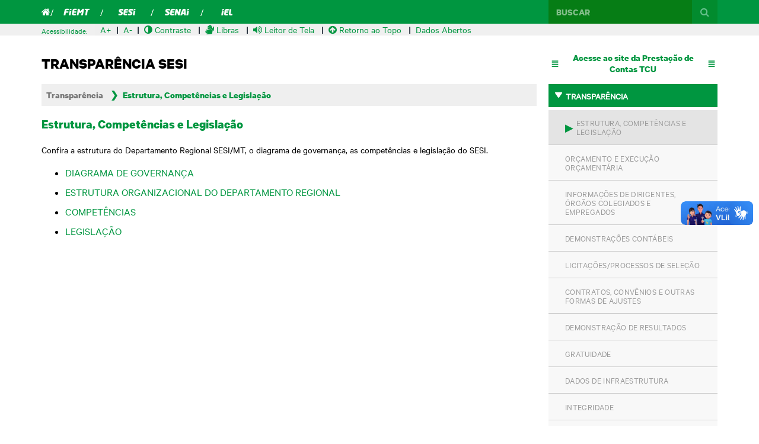

--- FILE ---
content_type: text/html; charset=UTF-8
request_url: https://transparencia.sesimt.ind.br/estruturas-competencias-e-legislacao
body_size: 5095
content:
<!DOCTYPE html>
<html lang="pt-br">

<head>
    <!-- Google Tag Manager -->
    <script>
        (function(w, d, s, l, i) {
            w[l] = w[l] || [];
            w[l].push({
                'gtm.start': new Date().getTime(),
                event: 'gtm.js'
            });
            var f = d.getElementsByTagName(s)[0],
                j = d.createElement(s),
                dl = l != 'dataLayer' ? '&l=' + l : '';
            j.async = true;
            j.src =
                'https://www.googletagmanager.com/gtm.js?id=' + i + dl;
            f.parentNode.insertBefore(j, f);
        })(window, document, 'script', 'dataLayer', 'GTM-5G2T2CW');
    </script>
    <!-- End Google Tag Manager -->
    <meta charset="UTF-8" />

    <title>Estrutura, Competências e Legislação Portal da Transparência SESI/MT -Serviço Social da Indústria</title>
    <meta name="description" content="" />
    <meta name="keywords" content="" />
    <meta name="google-site-verification" content="" />
    <meta name="viewport" content="width=device-width, initial-scale=1.0" />
    <meta name="csrf-token" content="RX8m4GnsZkTNkO464CaAax7lIhvLHwerow45cT0x">
    <meta name="adopt-website-id" content="9c8a4310-283d-4a7e-91de-2ce3f3ff00e5" />
    <script src="//tag.goadopt.io/injector.js?website_code=9c8a4310-283d-4a7e-91de-2ce3f3ff00e5" class="adopt-injector">
    </script>
    <base href="/">

            <meta property="og:title" content="Portal da Transparência SESI/MT -Serviço Social da Indústria">
<meta property="og:type" content="website">
<meta property="og:image" content="https://cdn.fiemt.ind.br/style/imagens/favicons/sesi/android-icon-192x192.png">
<meta property="og:image:type" content="image/jpeg">
<meta property="og:url" content="http://transparencia.sesimt.ind.br:8080/estruturas-competencias-e-legislacao">    
    <link rel="apple-touch-icon" sizes="57x57"
    href="https://cdn.fiemt.ind.br/style/imagens/favicons/sesi/apple-icon-57x57.png">
<link rel="apple-touch-icon" sizes="60x60"
    href="https://cdn.fiemt.ind.br/style/imagens/favicons/sesi/apple-icon-60x60.png">
<link rel="apple-touch-icon" sizes="72x72"
    href="https://cdn.fiemt.ind.br/style/imagens/favicons/sesi/apple-icon-72x72.png">
<link rel="apple-touch-icon" sizes="76x76"
    href="https://cdn.fiemt.ind.br/style/imagens/favicons/sesi/apple-icon-76x76.png">
<link rel="apple-touch-icon" sizes="114x114"
    href="https://cdn.fiemt.ind.br/style/imagens/favicons/sesi/apple-icon-114x114.png">
<link rel="apple-touch-icon" sizes="120x120"
    href="https://cdn.fiemt.ind.br/style/imagens/favicons/sesi/apple-icon-120x120.png">
<link rel="apple-touch-icon" sizes="144x144"
    href="https://cdn.fiemt.ind.br/style/imagens/favicons/sesi/apple-icon-144x144.png">
<link rel="apple-touch-icon" sizes="152x152"
    href="https://cdn.fiemt.ind.br/style/imagens/favicons/sesi/apple-icon-152x152.png">
<link rel="apple-touch-icon" sizes="180x180"
    href="https://cdn.fiemt.ind.br/style/imagens/favicons/sesi/apple-icon-180x180.png">
<link rel="icon" type="image/png" sizes="192x192"
    href="https://cdn.fiemt.ind.br/style/imagens/favicons/sesi/android-icon-192x192.png">
<link rel="icon" type="image/png" sizes="32x32"
    href="https://cdn.fiemt.ind.br/style/imagens/favicons/sesi/favicon-32x32.png">
<link rel="icon" type="image/png" sizes="96x96"
    href="https://cdn.fiemt.ind.br/style/imagens/favicons/sesi/favicon-96x96.png">
<link rel="icon" type="image/png" sizes="16x16"
    href="https://cdn.fiemt.ind.br/style/imagens/favicons/sesi/favicon-16x16.png">
<meta name="msapplication-TileColor" content="#ffffff">
<meta name="msapplication-TileImage" content="https://cdn.fiemt.ind.br/style/imagens/favicons/sesi/ms-icon-144x144.png">
<meta name="theme-color" content="#ffffff">
    <link href="https://cdn.fiemt.ind.br/style/css/geral.css" rel="stylesheet" type="text/css" />
<link href="https://cdn.fiemt.ind.br/style/css/normalize.css" rel="stylesheet" type="text/css" />
<link href="assets/css/geral-especifico.css" rel="stylesheet" type="text/css" />
<link href="assets/css/queries.css" rel="stylesheet" type="text/css" />
<link rel="stylesheet" type="text/css" href="assets/css/extra.css" />
<link rel="stylesheet" type="text/css" href="assets/css/spacing.css" />
<link rel="stylesheet" type="text/css" href="assets/css/animate.css" />
<link rel="stylesheet" type="text/css" href="https://cdn.fiemt.ind.br/lib/font-awesome/css/font-awesome.css" data-auto-a11y="true" />            <link rel="stylesheet" type="text/css" href="assets/css/transparencia.css" />
    <style>
        .links_competencia a {
            font-family: 'Calibre Regular'!important;
        }
    </style>
    <!-- endbuild -->

</head>

<body>

    <!-- Google Tag Manager (noscript) -->
    <noscript><iframe src="https://www.googletagmanager.com/ns.html?id=GTM-5G2T2CW" height="0" width="0"
            style="display:none;visibility:hidden"></iframe></noscript>
    <!-- End Google Tag Manager (noscript) -->
    <div class="bg-barra">
    <div class="fixed">
        <div class="barra">
            <div class="conteudo w-100 d-flex">
                <ul>
                    <li class="btn-casa">
                        <a href="/" target="_blank">
                            <i class="fa fa-home"></i>
                        </a>
                    </li>
                    <li class="btn-casa">
                        <a href="https://www.fiemt.ind.br/" target="_blank">
                            <img src="https://cdn.fiemt.ind.br/style/imagens/logo/branco/fiemt.png">

                        </a>
                    </li>
                    <li class="btn-casa">
                        <a href="https://www.sesimt.ind.br/" target="_blank">
                            <img src="https://cdn.fiemt.ind.br/style/imagens/logo/branco/sesi.png">

                        </a>
                    </li>
                    <li class="btn-casa">
                        <a target="_blank" href="https://www.senaimt.ind.br/">
                            <img src="https://cdn.fiemt.ind.br/style/imagens/logo/branco/senai.png">

                        </a>
                    </li>
                    <li class="btn-casa">
                        <a target="_blank" href="https://www.ielmt.ind.br/">
                            <img src="https://cdn.fiemt.ind.br/style/imagens/logo/branco/iel.png">
                            
                        </a>
                    </li>
                </ul>
                                <form id="form-pesquisar" class="w-25 d-flex" method="get"
                    action="https://transparencia.sesimt.ind.br/resultado-de-busca">
                    <div id="pesquisar" class="d-flex w-100">
                        <input type="text" class="form-control" required="required" pattern="[\s\S]{3,}"
                            title="Digite 3 ou mais caracteres." maxlength="100" name="qs" autocomplete="off"
                            placeholder="BUSCAR" spellcheck="false">
                        <button class="btn-procurar" type="submit">
                            <i class="fa fa-search"></i>
                        </button>
                    </div>
                </form>
            </div>
        </div>
        <div class="bg-acessibilidade">
            <div class="conteudo">
                <p class="float-left t-acessibilidade"><a href="/acessibilidade"><span
                            class="tx txt-label">Acessibilidade:</span></a>
                </p>
                <ul class="list-btn-acessibilidade d-flex">
                    <li><button class="fontsize" onclick="increaseFontSize();">A+</button></li>
                    <li><button class="fontsize" onclick="decreaseFontSize();">A-</button></li>
                    <li>
                        <a href="#" class="btn-contrast" title="Alterar Contraste">
                            <span class="fa fa-adjust"></span>
                            <span class="tx txt-label">Contraste</span>
                        </a>
                    </li>
                    <li>
                        <a class="rolagem" href="/acessibilidade#acessibilidade_libras">
                            <i class="fa fa-sign-language"></i>
                            <span class="tx txt-label">Libras</span>
                        </a>
                    </li>
                    <li>
                        <a class="rolagem" href="/acessibilidade#acessibilidade_leitor">
                            <i class="fa fa-volume-up"></i>
                            <span class="tx txt-label">Leitor de Tela</span>
                        </a>
                    </li>
                    <li>
                        <a id="back-top" href="#">
                            <i class="fa fa-arrow-circle-up"></i>
                            Retorno ao Topo
                        </a>
                    </li>
                    <li>
                        <a href="/dados-abertos">
                            Dados Abertos
                        </a>
                    </li>
                </ul>
            </div>
        </div>
    </div>
</div>

    
    <div class="bg-conteudo transparencia">
        <article class="conteudo">
            <div class="d-flex align-self">
    <div class="conteudo-texto align-self">
        <h1 style="font-weight: bolder;">TRANSPARÊNCIA SESI</h1>
    </div>
    <div class="w-25 bg-menu-tcu">
        <nav class="menu-tcu dropdown">
    <a class="btn text-black px-0" href="//tcu.transparencia.sesimt.ind.br/" id="portalTransparencia" data-toggle="dropdown"
        aria-haspopup="true" aria-expanded="false">Acesse ao site da Prestação de Contas TCU</a>
    <ul class="dropdown-content dropdown-menu" aria-labelledby="portalTransparencia">
                    <li class="nav-item"><a class="nav-link" href="//tcu.transparencia.sesimt.ind.br/">Estrutura, Competências e Legislação</a>
            </li>
                    <li class="nav-item"><a class="nav-link" href="//tcu.transparencia.sesimt.ind.br/">Orçamento e Execução Orçamentária</a>
            </li>
                    <li class="nav-item"><a class="nav-link" href="//tcu.transparencia.sesimt.ind.br/">Rol de Responsáveis</a>
            </li>
                    <li class="nav-item"><a class="nav-link" href="//tcu.transparencia.sesimt.ind.br/">Remuneração do Corpo Técnico (Empregados)</a>
            </li>
                    <li class="nav-item"><a class="nav-link" href="//tcu.transparencia.sesimt.ind.br/">Demonstrações Contábeis</a>
            </li>
                    <li class="nav-item"><a class="nav-link" href="//tcu.transparencia.sesimt.ind.br/">Licitações / Processo de Seleção</a>
            </li>
                    <li class="nav-item"><a class="nav-link" href="//tcu.transparencia.sesimt.ind.br/">Contratos</a>
            </li>
                    <li class="nav-item"><a class="nav-link" href="//tcu.transparencia.sesimt.ind.br/">Demonstração de Resultados</a>
            </li>
                    <li class="nav-item"><a class="nav-link" href="//tcu.transparencia.sesimt.ind.br/">Integridade</a>
            </li>
                    <li class="nav-item"><a class="nav-link" href="//tcu.transparencia.sesimt.ind.br/">SAC</a>
            </li>
            </ul>
</nav>
        <!-- Google tag (gtag.js) -->
<script async src="https://www.googletagmanager.com/gtag/js?id=G-YTV5MT8W2R"></script>
<script>
    window.dataLayer = window.dataLayer || [];

    function gtag() {
        dataLayer.push(arguments);
    }
    gtag('js', new Date());
    gtag('config', 'G-YTV5MT8W2R');
</script>
    </div>
</div>
            <div class="conteudo-texto">
                <div class="breadcrumb">
                    <ul>
                        <li>
                            <a href="/" class="home">Transparência</a>
                        </li>
                        <li>
                            <a href="/transparencia-sesi">
                                Estrutura, Competências e Legislação
                            </a>
                        </li>
                    </ul>
                </div>

                <h2>Estrutura, Competências e Legislação</h2>
                <p class="paragrafo">Confira a estrutura do Departamento Regional SESI/MT, o diagrama de governança, as competências e legislação do SESI.</p>

                <ul class="links_competencia">
                                            <li>
                            <a href="/estruturas-competencias-e-legislacao/diagrama-de-governanca" target="_blank">
                                DIAGRAMA DE GOVERNANÇA
                            </a>
                        </li>
                                            <li>
                            <a href="/estruturas-competencias-e-legislacao/estrutura-organizacional-do-departamento-regional" target="_blank">
                                ESTRUTURA ORGANIZACIONAL DO DEPARTAMENTO REGIONAL
                            </a>
                        </li>
                                            <li>
                            <a href="/estruturas-competencias-e-legislacao/competencias" target="_blank">
                                COMPETÊNCIAS
                            </a>
                        </li>
                                            <li>
                            <a href="/estruturas-competencias-e-legislacao/legislacao" target="_blank">
                                LEGISLAÇÃO
                            </a>
                        </li>
                                    </ul>
            </div>
            <div class="botoes_interna" data-ativar="-4">
    <ul class="t4">
        <ul class="menu-t" style="font-size:15px !important">
            <span class="play-2" aria-hidden="true"></span> TRANSPARÊNCIA
        </ul>

        <ul class="submenu-t" id="faq">
                                                            <li>
                        <a 
                            href="estruturas-competencias-e-legislacao">
                                                        ESTRUTURA, COMPETÊNCIAS E LEGISLAÇÃO
                        </a>
                    </li>
                                                                <li>
                        <a 
                            href="orcamento-e-execucao-orcamentaria">
                                                        ORÇAMENTO E EXECUÇÃO ORÇAMENTÁRIA
                        </a>
                    </li>
                                                                <li>
                        <a 
                            href="informacoes-de-dirigentes-e-empregados">
                                                        INFORMAÇÕES DE DIRIGENTES, ÓRGÃOS COLEGIADOS E EMPREGADOS
                        </a>
                    </li>
                                                                <li>
                        <a 
                            href="demonstracoes-contabeis">
                                                        DEMONSTRAÇÕES CONTÁBEIS
                        </a>
                    </li>
                                                                <li>
                        <a 
                            href="licitacoes-processos-de-selecao">
                                                        LICITAÇÕES/PROCESSOS DE SELEÇÃO
                        </a>
                    </li>
                                                                <li>
                        <a 
                            href="contratos-e-convenios">
                                                        CONTRATOS, CONVÊNIOS E OUTRAS FORMAS DE AJUSTES
                        </a>
                    </li>
                                                                <li>
                        <a 
                            href="demonstracao-de-resultados">
                                                        DEMONSTRAÇÃO DE RESULTADOS
                        </a>
                    </li>
                                                                <li>
                        <a 
                            href="gratuidade">
                                                        GRATUIDADE
                        </a>
                    </li>
                                                                <li>
                        <a 
                            href="dados-de-infraestrutura">
                                                        DADOS DE INFRAESTRUTURA
                        </a>
                    </li>
                                                                <li>
                        <a 
                            href="integridade">
                                                        INTEGRIDADE
                        </a>
                    </li>
                                                                <li>
                        <a target=_blank
                            href="http://www.portaldaindustria.com.br/sesi/canais/transparencia/">
                                                        ACESSO À TRANSPARÊNCIA DO DEPARTAMENTO NACIONAL
                        </a>
                    </li>
                            
                            <li>
                    <a href="https://cms.fiemt.ind.br/arquivos/transparenciasesi/uploads/links/9138aadf35a8c38e6dd829e71b3d9e24.pdf" target="_self">
                        
                        

                    </a>
                </li>
                                        <ul class="menu-t" style="padding:15px !important">
    <span class="play-3" aria-hidden="true"></span>
    CANAIS DE ATENDIMENTO
</ul>

<ul class="submenu-t sac-transp" id="faq-2">
        <li>
        <a href="sac">
            SAC - SERVIÇO DE ATENDIMENTO AO CIDADÃO
        </a>
    </li>
        <li>
        <a href="duvidas-frequentes-faq">
            DÚVIDAS FREQUENTES (FAQ)
        </a>
    </li>
        <li>
        <a href="unidades-no-estado">
            UNIDADES NO ESTADO
        </a>
    </li>
        <li>
        <a href="ouvidoria">
            OUVIDORIA
        </a>
    </li>
    
    </ul>
                                    </div>
        </article>
    </div>

    <div class="bg-dados"></div>

    <div class="bg-contato">
        <address>
            <strong> Sistema FIEMT / SESI-MT - ​​Serviço Social da Indústria </strong> <br>
            Avenida Historiador Rubens de Mendonça, 4.193 - Centro Político Administrativo <br>
            <strong>Cuiabá - MT / CEP 78049-940 </strong> | Fone: (65) 3611-1500 / 3611-1555
        </address>
    </div>

    <script type="text/javascript" src="assets/js/jquery-2.2.4.min.js"></script>
<script defer src="https://maxcdn.bootstrapcdn.com/bootstrap/4.5.2/js/bootstrap.min.js"></script>
<script type="text/javascript" src="assets/libs/bootbox/bootbox.min.js"></script>
<script type="text/javascript" src="assets/js/funcionalidades.js"></script>
<script type="text/javascript" src="assets/js/jquery.validate.min.js"></script>
<script type="text/javascript" src="assets/js/jquery.maskedinput.min.js"></script>
<script type="text/javascript" src="assets/js/extra.js"></script>
<script type="text/javascript" src="assets/js/extra-common.js"></script>
<script type="text/javascript" src="assets/js/transparencia.js"></script>
<script type="text/javascript" src="assets/js/scripts.js"></script>
<script type="text/javascript" src="assets/js/mini-slider.js"></script>
<script type="text/javascript" src="assets/js/helpers.js"></script>
<script type="text/javascript" src="assets/js/dialog.js"></script>
<script type="text/javascript" src="https://cdn.fiemt.ind.br/style/js/funcionalidades.js"></script>

    <script type="text/javascript">
        var _gaq = _gaq || [];
        _gaq.push(['_setAccount', 'UA-38901335-1']);
        _gaq.push(['_trackPageview']);

        (function() {
            var ga = document.createElement('script');
            ga.type = 'text/javascript';
            ga.async = true;
            ga.src = ('https:' == document.location.protocol ? 'https://ssl' : 'http://www') +
                '.google-analytics.com/ga.js';
            var s = document.getElementsByTagName('script')[0];
            s.parentNode.insertBefore(ga, s);
            window.rootUrl = "/";
        })();
    </script>

        <script>
        window.rootUrl = "/";
    </script>
    <div vw class="enabled">
        <div vw-access-button class="active"></div>
        <div vw-plugin-wrapper>
            <div class="vw-plugin-top-wrapper"></div>
        </div>
    </div>
    <script src="https://vlibras.gov.br/app/vlibras-plugin.js"></script>
    <script>
        new window.VLibras.Widget('https://vlibras.gov.br/app');
    </script>
</body>

</html>


--- FILE ---
content_type: text/css
request_url: https://cdn.fiemt.ind.br/style/css/geral.css
body_size: 13570
content:
@charset "utf-8";
@import "fontes.css";
@import "formularios.css";
@import "barra.css";
@import "capa.css";
@import "owl.carousel.css";
@import "footer.css";
@import "menu.css";
@import "alerta.css";

@font-face {
    font-family: 'Calibre Regular';
    src: url("https://static.portaldaindustria.com.br/static/css/fonts/Calibre-Regular.woff") format("woff");
    font-weight: normal;
    font-style: normal
}

@font-face {
    font-family: 'CNI';
    src: url("https://static.portaldaindustria.com.br/static/css/fonts/Logo-Sistema-S.eot");
    src: local("â˜º"), url("https://static.portaldaindustria.com.br/static/css/fonts/Logo-Sistema-S.woff") format("woff"), url("https://static.portaldaindustria.com.br/static/css/fonts/Logo-Sistema-S.svg") format("svg");
    font-weight: normal
}

@font-face {
    font-family: 'Calibre Bold';
    src: url("https://static.portaldaindustria.com.br/static/css/fonts/Calibre-Bold.woff") format("woff");
    font-weight: normal;
    font-style: normal
}

@font-face {
    font-family: 'Calibre Medium';
    src: url("https://static.portaldaindustria.com.br/static/css/fonts/Calibre-Medium.woff") format("woff");
    font-weight: normal;
    font-style: normal
}

@font-face {
    font-family: 'FontAwesome';
    src: url('https://cdn.fiemt.ind.br/lib/font-awesome/fonts/fontawesome-webfont.eot?v=4.7.0');
    src: url('https://cdn.fiemt.ind.br/lib/font-awesome/fonts/fontawesome-webfont.eot?#iefix&v=4.7.0') format('embedded-opentype'), url('https://cdn.fiemt.ind.br/lib/font-awesome/fonts/fontawesome-webfont.woff2?v=4.7.0') format('woff2'), url('https://cdn.fiemt.ind.br/lib/font-awesome/fonts/fontawesome-webfont.woff?v=4.7.0') format('woff'), url('https://cdn.fiemt.ind.br/lib/font-awesome/fonts/fontawesome-webfont.ttf?v=4.7.0') format('truetype'), url('https://cdn.fiemt.ind.br/lib/font-awesome/fonts/fontawesome-webfont.svg?v=4.7.0#fontawesomeregular') format('svg');
    font-weight: normal;
    font-style: normal;
}

.logo-sistema-s a {
    font-family: CNI, sans-serif !important;
    -webkit-font-kerning: normal;
    font-kerning: normal;
    font-weight: lighter !important;
    color: #fff;
    font-size: 18px !important;
    padding: 5px;
}

.logo-sistema-s a:hover {
    color: rgba(0, 0, 0, .4);
}

* {
    text-decoration: none;
    transition: padding 0.3s, background 0.3s, width 0.3s, display 0.3s, color 0.3s, width 0.3s, letter-spacing 0.3s, max-height 0.3s, border-bottom 0.3s, border 0.3s, font-size 0.3s;
    box-sizing: border-box;
    -moz-box-sizing: border-box
}

:root {
    --largura-padrao-site: 100%;
    --largura-transparencia: 1140px;
    --bg-acessibilidade: 100%;
}

strong {
    font-family: 'latob', Arial, Helvetica, sans-serif
}

em {
    font-family: 'latoi', Arial, Helvetica, sans-serif
}

a {
    color: #286270
}

a:focus {
    outline: none
}

a:hover {
    color: #0098e6
}

h1,
h2,
h3,
h4,
h5,
h6 {
    font-weight: normal
}

body {
    font-family: 'Calibre Regular', sans-serif;
    font-size: 16px;
}

html,
body {
    height: auto;
    transition: background-color 0.5s;
}

img {
    height: auto
}

.botao a:hover {
    background-color: #0a4669;
}

.fix {
    position: fixed;
    top: 15%;
    width: 25% !important;
    float: left;
    display: flex;
    max-width: 18%;
    right: 0;
}

#form-pesquisa #expandir {
    display: flex;
    float: right;
    max-width: 25px;
}

.barra li.btn-pesquisa {
    float: right;
    display: none
}

.barra form input {
    border: none;
    outline: 0px;
    padding: 0.3em 0.8em;
    font-size: 0.9em;
    float: left
}

.barra form input[type="text"] {
    width: 200px
}

.bg-titulo * {
    margin: 0;
    padding: 0;
    list-style: none
}

.bg-titulo {
    padding: 0 1em;
    overflow: hidden;
    background: #f4f4f4;
    margin-top: 110px;
}

.titulo {
    max-width: var(--largura-padrao-site);
    margin: 0 auto;
    overflow: hidden;
    padding: 20px 0;
    display: flow-root;
}

.titulo ul {
    font-size: 1.25em;
    padding: 0px;
    display: contents;
    max-width: 100% !important;
    float: left;
}

.titulo li {
    float: left;
    display: flex;
}

.titulo ul li+:before {
    content: '';
    background: url(../imagens/btn/proxima.svg) no-repeat right center !important;
    background-size: 15px !important;
    padding-left: 15px;
}

.titulo li:first-child {
    display: block;
    width: auto;
    background-size: 15px;
}

.titulo li:first-child a {
    height: auto;
    display: block;
}

.titulo li:last-child {
    background: none
}

.titulo img {
    width: 30px;
    height: 25px;
}

.form-selects {
    float: right;
    width: 25%
}

.form-selects select {
    border: 1px solid #ccc;
    background: #FFF;
    padding: 0.4em 0.6em;
    font-size: 0.9em;
    width: 100%;
}

.inicial h1 {
    display: block
}

.inicial .bg-logo {
    display: inline-flex !important;
}

.inicial .bg-logo img {
    /* background-color: #FFF; */
    margin: 0;
    padding: 0;
    height: 60px;
    width: auto;
}

.inicial h1 a {
    display: inline-flex;
}

.categoria-home li a span.mini {
    padding-top: 0.7em;
    font-size: 0.7em;
    font-family: 'latoi';
    white-space: nowrap;
}

.inicial.t3 li {
    width: 32%;
    font-size: 0.95em
}


/* Submenu */

.telefone {
    float: right
}

a.bt-servico {
    background: #fdfdfd !important;
    color: #929292 !important;
    padding: 0;
    height: 65px;
    min-width: 100%;
    display: flex !important;
    /* width: 378px; */
    align-items: center;
    justify-content: center;
    border-bottom: 1px solid #d0d0d052;
}

a.bt-servico img {
    filter: invert(100%);
    max-width: 25px;
    display: block;
    float: left;
    margin-right: 5%;
}

.titulo-submenu {
    color: #555555;
    float: right;
    width: 80%;
    display: block;
    font-size: 15px;
}


/* Botões destaques */

.vermais {
    background: #e4e4e4;
    text-align: center;
    display: block;
    width: 113px;
    margin: 0 auto !important;
    cursor: pointer;
}

.exibirmais {
    display: none
}

.veja {
    text-transform: uppercase;
    font-size: 11px;
    background: #d8d8d8;
    color: #ffffff;
    box-shadow: 0px 1px 1px 0px rgba(0, 0, 0, 0.58);
}

.arrow {
    transform: rotate(90deg);
    display: inline-block;
    font-size: 25px;
    font-family: monospace;
}

.rot {
    transform: rotate(-90deg);
}

img.bg-menu-img {
    position: absolute;
    top: 0;
    z-index: -1;
    width: 100%;
    max-height: 100%;
}

.botoes ul.t4 li {
    width: 25%;
    position: relative;
    z-index: 1;
}


/* Ribbon Flag Novo */

.rib {
    position: relative !important;
    float: right !important;
}

.rib:before {
    background-image: url(../imagens/badge.png);
    width: 78px;
    height: 78px;
    position: absolute;
    content: " ";
    z-index: 1;
    top: 0;
    right: 0;
    filter: hue-rotate(64deg);
}


/* Animação */

.animated {
    -webkit-animation-duration: 1s;
    animation-duration: 1s;
    -webkit-animation-fill-mode: both;
    animation-fill-mode: both;
}

.animated.infinite {
    -webkit-animation-iteration-count: infinite;
    animation-iteration-count: infinite;
}

.animated.delay-1s {
    -webkit-animation-delay: 1s;
    animation-delay: 1s;
}

.animated.delay-2s {
    -webkit-animation-delay: 2s;
    animation-delay: 2s;
}

.animated.delay-3s {
    -webkit-animation-delay: 3s;
    animation-delay: 3s;
}

.animated.delay-4s {
    -webkit-animation-delay: 4s;
    animation-delay: 4s;
}

.animated.delay-5s {
    -webkit-animation-delay: 5s;
    animation-delay: 5s;
}

@-webkit-keyframes bounce {

    from,
    20%,
    53%,
    80%,
    to {
        -webkit-animation-timing-function: cubic-bezier(0.215, 0.61, 0.355, 1);
        animation-timing-function: cubic-bezier(0.215, 0.61, 0.355, 1);
        -webkit-transform: translate3d(0, 0, 0);
        transform: translate3d(0, 0, 0);
    }

    40%,
    43% {
        -webkit-animation-timing-function: cubic-bezier(0.755, 0.05, 0.855, 0.06);
        animation-timing-function: cubic-bezier(0.755, 0.05, 0.855, 0.06);
        -webkit-transform: translate3d(0, -30px, 0);
        transform: translate3d(0, -30px, 0);
    }

    70% {
        -webkit-animation-timing-function: cubic-bezier(0.755, 0.05, 0.855, 0.06);
        animation-timing-function: cubic-bezier(0.755, 0.05, 0.855, 0.06);
        -webkit-transform: translate3d(0, -15px, 0);
        transform: translate3d(0, -15px, 0);
    }

    90% {
        -webkit-transform: translate3d(0, -4px, 0);
        transform: translate3d(0, -4px, 0);
    }
}

@keyframes bounce {

    from,
    20%,
    53%,
    80%,
    to {
        -webkit-animation-timing-function: cubic-bezier(0.215, 0.61, 0.355, 1);
        animation-timing-function: cubic-bezier(0.215, 0.61, 0.355, 1);
        -webkit-transform: translate3d(0, 0, 0);
        transform: translate3d(0, 0, 0);
    }

    40%,
    43% {
        -webkit-animation-timing-function: cubic-bezier(0.755, 0.05, 0.855, 0.06);
        animation-timing-function: cubic-bezier(0.755, 0.05, 0.855, 0.06);
        -webkit-transform: translate3d(0, -30px, 0);
        transform: translate3d(0, -30px, 0);
    }

    70% {
        -webkit-animation-timing-function: cubic-bezier(0.755, 0.05, 0.855, 0.06);
        animation-timing-function: cubic-bezier(0.755, 0.05, 0.855, 0.06);
        -webkit-transform: translate3d(0, -15px, 0);
        transform: translate3d(0, -15px, 0);
    }

    90% {
        -webkit-transform: translate3d(0, -4px, 0);
        transform: translate3d(0, -4px, 0);
    }
}

.bounce {
    -webkit-animation-name: bounce;
    animation-name: bounce;
    -webkit-transform-origin: center bottom;
    transform-origin: center bottom;
}

@-webkit-keyframes fadeIn {
    from {
        opacity: 0;
    }

    to {
        opacity: 1;
    }
}

@keyframes fadeIn {
    from {
        opacity: 0;
    }

    to {
        opacity: 1;
    }
}

@-webkit-keyframes fadeInDown {
    from {
        opacity: 0;
        -webkit-transform: translate3d(0, -100%, 0);
        transform: translate3d(0, -100%, 0);
    }

    to {
        opacity: 1;
        -webkit-transform: translate3d(0, 0, 0);
        transform: translate3d(0, 0, 0);
    }
}


/* Banner */

.banner * {
    margin: 0;
    padding: 0;
    list-style: none
}

.banner {
    margin: 0 auto;
    overflow: hidden;
    margin-top: 110px;
}

.banner-texto {
    overflow: hidden;
    background-repeat: no-repeat;
    background-position: left center;
    background-size: cover
}

.banner-texto h2 {
    margin-bottom: 0.2em;
    font-size: 2em
}

.banner-texto * {
    margin-left: 20%
}

.banner-texto p {
    margin-bottom: 1em;
    font-size: 0.9em;
    max-width: 300px
}

.banner-texto a.bt-mais {
    padding: 0.7em 1.5em;
    float: left;
    font-size: 0.8em
}

.banner-texto a.bt-mais:hover {
    padding: 0.7em 2em
}

.banner .linkfull {
    display: block;
    padding: 12em 0
}

.swiper-container-horizontal>.swiper-pagination {
    left: 45% !important;
    right: 45% !important;
    width: auto !important
}

.bg-conteudo {
    padding: 1em 1em;
}

.conteudo {
    overflow: hidden;
    max-width: var(--largura-padrao-site);
    margin: 0 auto;
}

.conteudo.mtop {
    padding-top: 1.5em
}

.conteudo-texto {
    overflow: hidden;
    float: left;
    width: 75%;
    padding-right: 20px;
}

.conteudo-texto img {
    margin-right: 0.5em;
    max-width: 100%;
}

.conteudo-texto iframe {
    padding: 0.25em;
    border: 1px solid #2b4868;
    margin-right: 0.5em;
}

iframe[src$=".pdf"] {
    width: 100% !important;
}

.conteudo-texto.completo {
    width: 100%;
    padding-right: 0;
}

.conteudo-texto p {
    font-size: 1em;
    line-height: 1.5em;
}

.conteudo-direita {
    overflow: hidden;
    float: right;
    width: 25%;
    font-size: 0.9em;
    text-align: center;
    padding-bottom: 2em
}

.conteudo-direita.texto {
    text-align: left
}

.conteudo-direita.texto p {
    line-height: 1.6em;
    font-size: 0.85em
}

.conteudo-direita img.fale {
    max-width: 200px
}

.titulo-separar {
    display: block;
    background: url(../imagens/titulo-separar-bg.jpg) center center repeat-x;
    text-align: center;
    clear: both;
    width: 100%;
}

.titulo-separar a {
    background: url(../imagens/bg-titulo.png) left center no-repeat, url(../imagens/bg-titulo.png) right center no-repeat;
    background-color: #FFF;
    display: inline-block;
    color: #9f9f9f;
    font-size: 1.2em;
    padding: 0.2em 1.5em
}

.titulo-separar a:hover {
    padding: 0.2em 2.5em
}

.titulo-separar.depoimentos a {
    background-color: #f4f4f4
}

.botoes * {
    margin: 0;
    padding: 0;
    list-style: none
}

.botoes {
    background-color: #e1e1e1;
}

.botoes ul {
    overflow: hidden;
    flex-direction: row;
    display: flex;
    flex-wrap: wrap;
    justify-content: space-between;
}

.botoes li {
    box-sizing: border-box;
    padding: 0.5em 0.5em;
    flex-grow: 1;
}

.botoes a {
    display: flex;
    flex-direction: column;
    text-align: center;
    margin: 0 auto;
    height: 8em;
    font-family: 'latof';
    transition: display 0.5s;
    justify-content: space-evenly;
}

.botoes a:hover {
    justify-content: space-evenly;
    display: flex;
    transition: display 0.5s;
    padding: 0.25em;
}

.botoes img {
    width: auto;
    height: auto;
    max-height: 2.5em;
    margin-bottom: 0.5em;
    text-align: center;
    margin: 0 auto;
}

.botoes h4 {
    font-size: 1.0em
}

.botoes a:hover img {
    display: none !important;
}

.botoes a:hover h4 {
    font-size: 1.6em
}

.botoes ul.t2 li {
    width: 49.6%
}


/* .botoes ul.t2 li:nth-child(2n) {
    margin-right: 0
} */

.botoes ul.t3 li {
    width: 33.3%
}


/* .botoes ul.t3 li:nth-child(3n) {
    margin-right: 0
} */


/* .botoes ul.t4 li:nth-child(4n) {
    margin-right: 0
} */

.botoes ul.t5 li {
    width: 20%
}


/* .botoes ul.t5 li:nth-child(5n) {
    margin-right: 0
} */

.botoes ul.t6 li {
    width: 15%
}

.botoes ul.t6 li:nth-child(6n) {
    margin-right: 0
}

.botoes_interna * {
    margin: 0;
    padding: 0;
    list-style: none
}

.botoes_interna {
    overflow: hidden;
    float: left;
    width: 25%;
}

.botoes_interna ul {
    overflow: hidden
}

.botoes_interna li {
    display: block;
    margin-bottom: 1px
}

.botoes_interna a {
    display: block;
    overflow: hidden;
    padding: 0.5em 1em;
    font-family: 'latof';
    background: #b0b0b0;
    color: #FFF
}

.botoes_interna a:hover,
.botoes_interna a.at {
    padding-left: 1.5em;
}

.botoes_interna img {
    width: 2em;
    float: left;
    margin-right: 0.5em
}

.botoes_interna h4 {
    height: 32px;
    display: table-cell;
    vertical-align: middle
}


/* Página detalhes */

.detalhe-servico {
    padding-top: 1em;
}

.lista-passagem * {
    margin: 0;
    padding: 0;
    list-style: none
}

.lista-passagem {
    clear: both;
    margin: 2em 0;
    overflow: hidden;
    position: relative
}

.lista-passagem-bts {
    padding-bottom: 3em
}

.lista-passagem-bts li {
    width: 22.5em
}

.lista-passagem-bts li a {
    display: block;
    overflow: hidden
}

.lista-passagem-bts li a:nth-child(2n) {
    margin-top: 1em
}

.lista-passagem-bts li img {
    float: left;
    padding: 2.51em 1.2em;
    margin-right: 1em;
    max-height: 10em;
    width: auto
}

.lista-passagem-bts li h4 {
    font-size: 1em;
    margin-bottom: 0.5em;
    padding: 0 1em
}

.lista-passagem-bts li p {
    font-size: 0.75em;
    line-height: 1.55em;
    padding-left: 26%
}

.paginacao {
    width: 100% !important;
}

.paginacao * {
    margin: 0;
    padding: 0;
    list-style: none;
    font-size: 0.95em;
}

.paginacao ul {
    overflow: hidden;
    margin: 0 auto;
}

.paginacao li {
    float: left !important;
    padding-right: 1px;
}

.paginacao li.active span {
    display: block;
    padding: 0.5em 0.8em;
    background-color: #32a457;
    color: #FFF;
}

.paginacao li.active span:hover {
    background-color: #2b4868;
}

.paginacao li.disabled span {
    display: block;
    padding: 0.5em 0.8em;
    background-color: #cecece;
    color: #FFF;
}

.paginacao a {
    display: block;
    padding: 0.5em 0.8em;
    background: #2b4868;
    color: #fff;
}

.paginacao a:hover {
    background: #32a457;
    color: #FFF
}

.paginacao a.at {
    background: #CCC
}

.grupo-box {
    margin: 0;
    padding: 0;
    width: 100%;
    display: flex;
    flex-wrap: wrap;
    flex-direction: row;
    align-content: flex-start;
    margin-right: auto !important;
    margin-left: auto !important;
    justify-content: center;
    align-items: flex-start;
    justify-content: flex-start;
}

.box-lista * {
    padding: 0;
    margin: 0;
    list-style: none
}

.box-unidade {
    height: auto !important;
    width: 24.5%;
}

.box-lista.servico {
    height: auto !important;
    width: 24.5%;
    display: inline-block;
}

.box-lista {
    overflow: hidden;
    display: inline-block;
    border: 1px solid #c9c9c9;
    margin-bottom: 5px !important;
    max-width: 24.5% !important;
    margin: 0.15rem !important;
    flex: 25% !important;
}

.box-lista-grupo {
    text-align: left;
    margin: 1em;
}

.box-lista-grupo ul {
    overflow: auto !important;
    min-height: 100px !important;
    max-height: 155px !important;
}

.box-lista-grupo ul li {
    padding: 5px 0;
}

.box-lista h4 {
    font-size: 1.2em;
    margin-bottom: 0.5em
}

.box-lista .area {
    padding: 0.5em 1.5em;
}

.box-lista .area a {
    font-size: 0.75em;
    color: #090;
    font-weight: bold;
}

.box-lista .area a:hover {
    text-decoration: underline
}

.box-lista li {
    display: block;
    font-size: 0.75em;
}

.box-lista h5 {
    font-size: 1.3em;
    color: #ff9000;
    font-family: 'latob';
    margin-top: 1em
}

.box-lista ul.box-lista-bts li {
    float: left;
    width: 50%;
    margin: 0;
    font-size: 0.75em
}

.box-lista ul.box-lista-bts li a {
    text-align: center;
    color: #FFF
}

.box-lista ul.box-lista-bts li a:hover {
    background: #f4844c
}

.box-lista ul.box-lista-bts li a {
    background: #f4f4f4;
    color: #555;
    min-height: 35px;
    display: grid;
    align-items: center;
    padding: 0px;
}

.box-lista ul.box-lista-bts li a:hover {
    background: #eaeaea;
    color: #555
}

.box-lista ul.box-lista-bts li a.comprar {
    background: #2b4868;
    color: #FFF;
    align-items: center;
    padding: 0 .5rem;
}

.box-lista ul.box-lista-bts li a.detalhes {
    align-items: center;
    padding: 0 .5rem;
}

.box-lista ul.box-lista-bts li a.matricule-se {
    background: #024202;
    color: #FFF;
    align-items: center;
}

.box-lista ul.box-lista-bts li a.comprar:hover,
.box-lista ul.box-lista-bts li a.detalhes:hover,
.box-lista ul.box-lista-bts li a.matricule-se:hover {
    background: #476383;
    color: #FFF
}

.box-lista ul.box-lista-bts li a.avise-me {
    background: #999;
    color: #FFF
}

.box-lista ul.box-lista-bts li a.avise-me:hover {
    background: #666;
    color: #FFF
}

.grupo-box.unico {
    float: right;
    width: 25%;
    padding-top: 1.67em
}

.grupo-box.unico .box-lista {
    width: 100%;
    margin: 0;
    margin-bottom: 1.5em
}

.box-lista ul.box-lista-bts.unico li {
    width: 100%
}

.noticias * {
    margin: 0;
    padding: 0;
    list-style: none
}

.noticias {
    overflow: hidden;
}

.noticias a,
.videos a {
    display: block;
    color: #555
}

.noticias img {
    display: block;
    filter: grayscale(0);
    -webkit-filter: grayscale(0);
    -moz-filter: grayscale(0);
    -o-filter: grayscale(0);
    -ms-filter: grayscale(0) width: 100%;
}

.noticias h5 {
    padding: 0.5em 0;
    font-size: 1em
}

.noticias p {
    font-size: 0.9em;
    color: #C6C6C6;
    margin-bottom: 1.5em
}

.noticias a img {
    object-fit: cover;
    height: 200px;
    object-position: center;
}

.noticias a:hover img {
    filter: grayscale(1);
    -webkit-filter: grayscale(1);
    -moz-filter: grayscale(1);
    -o-filter: grayscale(1);
    -ms-filter: grayscale(1)
}

.noticias a:hover p {
    color: #555
}

.noticias-lista * {
    margin: 0;
    padding: 0;
    list-style: none
}

.noticias-lista {
    overflow: hidden;
    padding: 0.5em 0 0 0
}

.noticias-lista ul {
    display: block
}

.noticias-lista li {
    overflow: hidden;
    border-bottom: 1px solid #F4F4F4;
    padding-bottom: 1.5em;
    margin-bottom: 1.5em
}

.noticias-lista a {
    color: #555;
    display: flex;
}

.noticias-lista img {
    border: 2px solid #F9F9F9;
    float: left;
    margin-right: 1.5em;
    filter: grayscale(0);
    -webkit-filter: grayscale(0);
    -moz-filter: grayscale(0);
    -o-filter: grayscale(0);
    -ms-filter: grayscale(0);
    max-width: 95%;
}

.noticias-lista .card-img {
    min-width: 200px;
    max-width: 200px;
    overflow: hidden;
    object-fit: cover;
}

.noticias-lista .context {
    float: left;
    margin: 5px;
}

.noticias-lista h1,
.noticias-lista h2,
.noticias-lista h3,
.noticias-lista h4,
.noticias-lista h5,
.noticias-lista h6 {
    padding-bottom: 0.5em;
}

.noticias-lista h5 {
    font-size: 1.1em
}

.noticias-lista p {
    font-size: 0.9em;
    color: #999
}

.noticias-lista a:hover img {
    border: 2px solid #10552c;
    filter: grayscale(1);
    -webkit-filter: grayscale(1);
    -moz-filter: grayscale(1);
    -o-filter: grayscale(1);
    -ms-filter: grayscale(1)
}

.noticias-lista a:hover h5 {
    color: #2b4868;
}

.noticias-button {
    position: relative !important;
    width: 100%;
    height: 20px;
    margin: 0 auto
}

.gray-hell {
    color: #C6C6C6
}

.bt-controls {
    width: 100%;
    text-align: center
}

.bt-controls .bt-nav [class*=bt-] {
    color: #fff;
    font-size: 21px;
    padding: 3px 9px;
    margin-right: 2px;
    background: #26303c;
    display: inline;
    cursor: pointer;
    -webkit-border-radius: 1px;
    -moz-border-radius: 1px;
    border-radius: 1px;
    position: relative;
    bottom: 20px;
}

.active-orange {
    background-color: #f4844c !important
}

.select-dados .duplo {
    width: 50% !important;
}

.select-dados .duplo:nth-child(2n) {
    float: left;
    padding-right: 5px;
    margin-bottom: 5px;
}

.select-dados select {
    background-color: transparent !important;
    color: #FFF;
    border: 1px solid #ffffff !important;
}

.select-dados select option {
    color: #d96f19 !important;
}

.select-dados select option[selected="true"] {
    color: #FFF !important;
}

#avise-me,
#indique {
    font-size: 1em
}

.fechar {
    display: none;
    width: 0;
    height: 0;
    padding: 0
}

.fechar.at {
    display: block;
    width: auto;
    height: auto;
    padding: 1.5em
}

.select-dados {
    overflow: hidden;
    display: inline-block;
    width: 100%;
    max-height: 250px;
}

.select-dados.at {
    display: block;
}

.select-dados h3 {
    display: block;
    width: 100%;
    clear: both;
    padding: 0.5em 0
}

.select-dados label {
    overflow: hidden;
    float: left;
    font-size: 1em;
    font-weight: 500;
    color: #FFF;
    padding: 5px;
}

.select-dados label input {
    margin-right: 0.5em
}

.dados {
    max-width: var(--largura-padrao-site);
    margin: 0 auto;
    overflow: hidden
}

.dados ul {
    overflow: hidden
}

.dados li {
    float: left;
    overflow: hidden;
    padding: 0 1em;
    width: 20%
}

.dados img {
    float: left;
    margin-right: 0.5em;
    max-height: 40px;
    width: auto
}

.dados span.num {
    font-size: 1.4em;
    display: block;
    font-family: 'latob'
}

.dados span.des {
    font-size: 0.8em;
    line-height: 0;
    display: block;
    padding: 0.3em 0
}

.net {
    padding-left: 2% !important
}

.compartilhe {
    display: inline-flex;
    width: 25%
}

.fb-like.fb_iframe_widget {
    margin-left: 4px
}


/* Auxiliares de alinhamento */

.flex-center {
    display: flex;
    align-items: center;
    justify-content: center
}

@media only screen and (min-width: 2001px) and (max-width: 2900px) {
    .responsive {
        height: 52em
    }
}

@media only screen and (min-width: 1901px) and (max-width: 2400px) {
    .responsive {
        height: 32em
    }
}

@media only screen and (min-width: 1801px) and (max-width: 1900px) {
    .responsive {
        height: 32em
    }
}

@media only screen and (min-width: 1701px) and (max-width: 1800px) {
    .responsive {
        height: 30em
    }
}

@media only screen and (min-width: 1601px) and (max-width: 1700px) {
    .responsive {
        height: 28em
    }
}

@media only screen and (min-width: 1501px) and (max-width: 1600px) {
    .responsive {
        height: 26em
    }
}

@media only screen and (min-width: 1401px) and (max-width: 1500px) {
    .responsive {
        height: 24em
    }
}

@media only screen and (min-width: 1301px) and (max-width: 1400px) {
    .responsive {
        height: 22em
    }
}

@media only screen and (min-width: 1201px) and (max-width: 1300px) {
    .responsive {
        height: 20em
    }
}

@media only screen and (min-width: 1101px) and (max-width: 1200px) {
    .responsive {
        height: 18em
    }
}

@media only screen and (min-width: 1001px) and (max-width: 1100px) {
    .responsive {
        height: 16em
    }
}

@media only screen and (min-width: 901px) and (max-width: 1000px) {
    .responsive {
        height: 15em
    }
}

@media only screen and (min-width: 801px) and (max-width: 900px) {
    .responsive {
        height: 14em
    }
}

@media only screen and (min-width: 701px) and (max-width: 800px) {
    .responsive {
        height: 11em
    }
}

@media only screen and (min-width: 601px) and (max-width: 700px) {
    .responsive {
        height: 10em
    }
}

@media only screen and (min-width: 501px) and (max-width: 600px) {
    .responsive {
        height: 9em
    }
}

@media only screen and (min-width: 401px) and (max-width: 500px) {
    .responsive {
        height: 7.5em
    }
}

@media only screen and (min-width: 300px) and (max-width: 400px) {
    .responsive {
        height: 6em
    }
}

.screen-mobil {
    display: none
}

.screen-desktop {
    display: inline-block
}

.sindicato {
    font-size: 1em
}

.container {
    width: 100%
}

.pull-left {
    float: left
}

.pull-right {
    float: right
}

.font-s-1 {
    font-size: 1.1em;
    font-weight: 100
}

.text-right {
    text-align: right
}

.text-center {
    text-align: center
}

.toupper {
    text-transform: uppercase !important
}

.list-clear {
    line-height: 25px;
    text-decoration: none;
    list-style: none
}

.line-35 {
    line-height: 35px
}

.text-gray-d {
    color: #9f9f9f
}

.text-gray-d:hover {
    color: #06693c
}

.text-opt {
    text-rendering: optimizeLegibility;
    padding-left: 16px
}

.pad-l-2 {
    padding-left: 2em !important
}

.pad-03 {
    padding: 0.3em
}

.pad-05 {
    padding: 0.5em
}

.pad-tb-15 {
    padding: 1.5em 0em
}

.pad-b-5 {
    padding-bottom: 5%
}

.pad-box {
    padding: 0.3em 0.625em !important
}

.max-w-10 {
    max-width: 10em
}

.min-w-6 {
    min-width: 6em
}

.border-gray {
    border: 1px solid rgb(237, 236, 236)
}

.pointer {
    cursor: pointer
}

.msn {
    animation-name: efeito;
    animation-duration: 4s;
    display: none
}

.plus-ico {
    margin-right: 10px;
    float: left;
    background-image: url("../imagens/icones/plus.png");
    width: 34px;
    height: 35px;
    transition: all ease 0.5ms
}

.minus-ico {
    margin-right: 10px;
    float: left;
    background-image: url("../imagens/icones/minus.png");
    width: 34px;
    height: 35px;
    transition: all 0.5s ease-in-out
}

.globe-ico {
    margin-right: 10px;
    background-image: url("../imagens/icones/link-world.png");
    width: 20px;
    height: 21px;
    transition: all 0.5s ease-in-out;
    position: relative;
    top: 4px
}

.minus-ico {
    margin-right: 10px;
    float: left;
    background-image: url("../imagens/icones/minus.png");
    width: 34px;
    height: 35px;
    transition: all 0.5s ease-in-out
}

.phone-ico {
    margin-right: 6px;
    float: left;
    margin-top: 4px;
    background-image: url("../imagens/icones/telefone.png");
    width: 20px;
    height: 20px;
    transition: all 0.5s ease-in-out;
    background-repeat: no-repeat
}

.mail-ico {
    margin-right: 6px;
    float: left;
    margin-top: 4px;
    background-image: url("../imagens/icones/email.png");
    width: 20px;
    height: 16px;
    transition: all 0.5s ease-in-out;
    background-repeat: no-repeat
}

.localization-ico {
    margin-right: 6px;
    float: left;
    margin-top: 4px;
    background-image: url("../imagens/icones/localizacao.png");
    width: 20px;
    height: 16px;
    transition: all 0.5s ease-in-out;
    background-repeat: no-repeat;
    transition: all 0.5s ease-in-out;
    background-repeat: no-repeat
}

.tv-ico {
    background-position-y: 22px;
    margin: 0 auto;
    width: 353px;
    height: 74px;
    transition: all ease 0.5ms;
    background-size: 94%;
    background-repeat: no-repeat
}

.fiec-ico {
    margin: 0 auto;
    background-image: url("../imagens/canal-fiec/logo-fiec.png");
    width: 263px;
    height: 82px;
    transition: all ease 0.5ms;
    background-size: 94%;
    background-repeat: no-repeat
}

.msn,
.globe-ico {
    animation-name: example;
    animation-duration: 2s
}

.grid-03.pointer,
.grid-09.pointer {
    color: #BAB7B7
}

.grid-03.pointer,
.grid-09.pointer:hover {
    color: #06693c;
    padding-left: 0.5em;
    transition: all ease-in-out 0.1s;
    font-weight: 500
}

.active {
    color: #06693c !important;
    transition: all ease-in-out 0.1s;
    font-weight: 500
}

.queremos {
    background-image: url("../imagens/rodape/queremos-ouvir-voce.jpg");
    padding-left: 1.5%;
    height: 196px;
    background-repeat: no-repeat;
    background-size: contain
}

.grid-01 {
    width: 8.33333333%;
    float: left
}

.grid-02 {
    width: 16.66666667%;
    float: left
}

.grid-03 {
    width: 25%;
    float: left
}

.grid-04 {
    width: 33.33333333%;
    float: left
}

.grid-05 {
    width: 41.66666667%;
    float: left
}

.grid-06 {
    width: 50%;
    float: left
}

.grid-07 {
    width: 58.33333333%;
    float: left
}

.grid-08 {
    width: 66.66666667%;
    float: left
}

.grid-09 {
    width: 75%;
    float: left
}

.grid-10 {
    width: 83.33333333%;
    float: left
}

.grid-11 {
    width: 91.66666667%;
    float: left
}

.grid-12 {
    width: 100%;
    float: left
}

.grid-01,
.grid-02,
.grid-03,
.grid-04,
.grid-05,
.grid-06,
.grid-07,
.grid-08,
.grid-09,
.grid-10,
.grid-11,
.grid-12 {
    padding: 0.625em
}

.block-news {
    width: 100% !important;
    margin: 0 auto;
    color: #fff;
    min-height: 40px;
}

.block-news span {
    font-size: 20px;
}

.block-news span strong {
    font-size: 16px;
    font-weight: 600;
}

.block-news .swiper-container {
    margin: 0;
    padding-left: 8px;
    position: relative;
    top: 12px;
}

.bg-news {
    background-color: rgba(38, 48, 60, 0.6);
    position: absolute;
    left: 0;
    width: 100%;
    padding: 1em 1em 0.5em 1em;
    bottom: 0px;
    display: none;
}

.float-left {
    float: left !important;
}

.float-right {
    float: right !important;
}

.float-none {
    float: none !important;
}

.bg-casa {
    background: rgba(38, 48, 60, 1);
    padding: 5px;
    margin: 5px;
}

.text-left {
    text-align: left;
}

.bt-agencia-news-controls {
    z-index: 99999;
    text-align: right;
    position: relative;
    top: 15px;
}

.agencia-news a {
    color: #fff;
    width: 50% !important;
}

.block-news .agencia-news {
    width: 80%;
}

.titulo-evento {
    display: block;
    font-size: 1.2em !important;
    padding: 0.5em 0 !important;
}

.w-20 {
    width: 20% !important;
}

.w-30 {
    min-width: 25%;
    max-width: 30% !important;
}

.w-50 {
    max-width: 49% !important;
}

.w-75 {
    width: 75% !important;
}

.w-100 {
    width: 100% !important;
}

.w-50 ul {
    list-style: none;
    padding: 0px;
    margin-top: 0px;
}

.m-0 {
    margin: 0 !important;
}

.mb-0 {
    margin-bottom: 0 !important;
}

.mb-1 {
    margin-bottom: 0.5rem !important;
}

.mt-1 {
    margin-top: 0.5rem !important;
}

.mb-2 {
    margin-bottom: 1rem !important;
}

.mt-2 {
    margin-top: 1rem !important;
}

.mt-0 {
    margin-top: 0 !important;
}

.d-block {
    display: block !important;
}

.d-none {
    display: none !important;
}

.center-horizontal {
    align-self: center;
    float: right;
    padding: 5px;
}

#ultimos-eventos {
    padding: 0px 10px 0px 10px;
    height: 310px;
    background-color: #f4f4f4;
    background: url(../images/calendar.png) #CCCCCC center no-repeat;
    background-size: 65%;
    overflow: hidden;
}

#ultimos-eventos .owl-stage-outer {
    text-align: center;
    min-height: 100%;
    display: inline-flex;
    align-items: center;
}

#ultimos-eventos .item p {
    margin: 0;
}

#ultimos-eventos .item a {
    color: #2b4868;
    margin: 10px;
}

#ultimos-eventos .titulo-evento {
    font-weight: bold;
    margin: 0;
}

#ultimos-eventos .inicio_evento {
    font-weight: bold;
    font-size: 25px;
    color: #2b4868;
}

#ultimos-eventos .owl-nav {
    position: absolute;
    bottom: 50%;
    width: 95%;
}

#ultimos-eventos .owl-next {
    position: absolute;
    right: 0;
}

.todos-eventos {
    background-color: #2b4868;
    padding: 10px;
    color: #FFF;
    display: block;
    z-index: 100;
}

.eventos-mes {
    background-color: #2b4868;
    padding: 10px;
    color: #FFFFFF;
    border-left: 1px solid white;
    width: 100%;
}

.w-50.float-right,
.w-50.float-left {
    width: 100%;
}

.filter-event {
    margin-bottom: 0px !important;
}

.btn-voltar {
    background-color: #2b4868;
    font-size: 0.9em !important;
    padding: 2px 10px !important;
    color: #FFF !important;
    border-radius: 10px;
    float: right;
    border: 2px solid transparent;
}

.btn-voltar:hover {
    border: 2px solid #2b4868;
    color: #2b4868 !important;
    background-color: transparent !important;
    cursor: pointer;
}

.casas-lista {
    overflow: hidden;
    text-align: center;
    background: #F4F4F4;
}

.casas-lista ul {
    margin: 0 auto;
}

.casas-lista ul li {
    display: inline-block;
    margin: 1em 3%;
    text-align: center;
}

.casas-lista ul li img {
    width: auto;
    height: 2.2em;
}


/*================================*/


/*ESTILIZAÇÃO PADRÃO DE NEWSLETTER*/


/*================================*/

p.newsletter-title {
    text-align: center;
}

.newsletter-body {
    padding: 2em 50px;
}

.form-newsletters {
    text-align: center;
    padding: 25px 0;
    border: none !important;
}

.form-newsletters .block-cadastrar {
    border-top: dashed 1px #ccc;
    clear: both;
    padding: 5px 0;
}

.btn-cadastrar {
    background-color: #0a4669;
    color: #FFF;
    padding: 5px 20px;
    outline: 0px;
    border: none;
}

.btn-cadastrar:hover {
    background: #2b4868;
    border: 1px solid #0d2a4a;
}

.newsletter {
    width: 100%;
    align-items: center;
    display: flex;
}

.newsletter input.error,
.select-dados select.error {
    border: 1px solid #FFF !important;
    background-color: rgba(255, 0, 0, 0.50) !important;
}

.newsletter input:hover {
    background: rgba(0, 150, 64, 0.50) !important;
}

.newsletter input {
    border: none;
    outline: 0px;
}

.newsletter input[type="button"]:hover {
    background: #0a4669 !important;
    border: 1px solid #FFF;
}

.newsletter input[type="text"],
.newsletter input[type="email"] {
    background: transparent;
    height: 40px;
    color: #FFFFFF !important;
    display: inline-block;
    width: 100%;
    padding: 0 10px;
    margin: 0 5px;
    border: 1px solid #FFFFFF;
}


/* ================================ */


/* ESTILIZAÇÃO PADRÃO DE NEWSLETTER */


/* ================================ */


/* ================================================== */


/* ESTILIZAÇÃO PADRÃO DE COMPARTILHAMENTO REDE SOCIAL */


/* ================================================== */

.compartilhe a {
    margin-right: 5px;
}

.icone-comp-whatsapp {
    background-image: url(../imagens/btn/btn-comp-whatsapp.png);
    display: inline-block;
    width: 32px;
    height: 32px;
    background-size: 75% 75%;
    background-repeat: no-repeat;
    background-position: center;
    padding: 5px;
}

.btn-whatsapp {
    display: flex;
    background-color: #55b863;
    color: #FFF;
    border-radius: 5px;
}

.icone-comp-facebook {
    background-image: url(../imagens/btn/btn-comp-facebook.png);
    display: inline-block;
    width: 32px;
    height: 32px;
    background-size: 75% 75%;
    background-repeat: no-repeat;
    background-position: center;
    padding: 5px;
}

.btn-facebook {
    display: flex;
    background-color: #366ea7;
    color: #FFF;
    border-radius: 5px;
}

.icone-comp-linkedin {
    background-image: url(../imagens/btn/btn-comp-linkedin.png);
    display: inline-block;
    width: 32px;
    height: 32px;
    background-size: 75% 75%;
    background-repeat: no-repeat;
    background-position: center;
    padding: 5px;
}

.btn-linkedin {
    display: flex;
    background-color: #326ba4;
    color: #FFF;
    border-radius: 5px;
}

.btn-linkedin:hover,
.btn-facebook:hover,
.btn-whatsapp:hover {
    background-color: #2b4868;
}

.cabecalho {
    display: flex;
    margin: 10px 0;
}

.noticia-data {
    width: 100%;
    text-align: right;
    align-self: center;
}


/* ================================================== */


/* ESTILIZAÇÃO PADRÃO DE COMPARTILHAMENTO REDE SOCIAL */


/* ================================================== */

.box-atalho {
    align-self: center;
}


/* =========================*/


/*     SEÇÃO DE BANNERS     */


/* =========================*/

#ultimos-banners .owl-nav {
    position: absolute;
    top: 50%;
    width: 100%;
    margin-top: -20px;
    margin-bottom: 20px;
}

#ultimos-banners .owl-nav button {
    color: #b7b7b7;
    z-index: 999999;
    width: 40px;
    height: 40px;
    font-size: 30px;
    border: 1px solid #b7b7b7;
    outline: 0px;
    padding: 2em;
}

#ultimos-banners .owl-nav button.owl-prev {
    left: 15px;
    position: absolute;
}

#ultimos-banners .owl-nav button.owl-next {
    right: 15px;
    position: absolute;
}


/* =========================*/


/*     SEÇÃO DE BANNERS     */


/* =========================*/


/* CAROUSEL COM FOTOS DA GALERIA */

.carousel-galeria-imagens {
    width: 75%;
    margin: 20px auto;
}

.carousel-galeria-imagens .owl-nav {
    position: absolute;
    top: 50%;
    width: 100%;
    margin-top: -15px !important;
}

.carousel-galeria-imagens .owl-nav .owl-next {
    right: 30px;
    position: absolute;
}

.carousel-galeria-imagens .owl-nav .owl-prev {
    left: 30px;
    position: absolute;
}

.title-galeria {
    font-size: 15px;
    font-weight: bold;
}


/* ! CAROUSEL COM FOTOS DA GALERIA */


/* SELECT MULTIPLE */

.select2-selection__choice {
    color: #FFF;
    border: 1px solid #2b4868 !important;
}

.select2-selection__choice__remove {
    color: #FFF !important;
}

.select2-selection__choice {
    background-color: #2b4868 !important;
}


/* ! SELECT MULTIPLE */


/* =========================*/


/*      PÁGINA 404 ERRO     */


/* =========================*/

.body-404 {
    display: flex;
    width: 100%;
    float: left;
}

.body-404 .btn-voltar {
    float: none;
    margin-left: 10px;
}

.body-404 .w-25 {
    width: 25%;
    float: left;
    align-self: center;
}

.body-404 .w-75 {
    width: 75%;
    float: right;
    align-self: center;
}

.btn-padrao {
    background-color: #2b4868;
    border: 2px solid #2b4868;
    padding: 5px !important;
    border-radius: 5px;
    color: #FFF;
    transition: box-shadow 0.5s;
    text-align: center;
    margin: 5px;
    cursor: pointer;
    transition: 0.5s background-color;
}

.btn-padrao:hover {
    background-color: transparent;
    border: 2px solid #2b4868;
    padding: 5px !important;
    border-radius: 5px;
    color: #2b4868;
    transition: box-shadow 0.5s;
    text-align: center;
    transition: 0.5s background-color;
}

@media only screen and (max-width: 1300px) {
    .inicial.t3 li {
        font-size: 0.8em
    }

    .inicial.t3 li a span.mini {
        padding-top: 0.2em
    }
}

@media (max-width: 1200px) {
    .menu .logo {
        height: 70px;
    }

    .menu .logo img {
        height: 50px;
    }

    .sidebar-left {
        width: 35% !important;
    }

    .card-download {
        width: 33.33% !important;
    }

    .box-lista {
        min-width: 32.25% !important;
        max-width: 32.25%;
        margin: 0.15em !important;
    }
}

@media (max-width: 992px) {
    .box-lista {
        min-width: 49% !important;
        max-width: 49%;
        margin: 0.15em !important;
    }

    .redes-sociais-atendimento {
        border-top: none !important;
    }
}

@media only screen and (max-width: 950px) {
    iframe {
        width: 100% !important;
    }

    .abas .abas_menu {
        display: flex !important;
        flex-direction: column;
    }

    .abas .abas_menu li {
        padding-right: 0 !important;
    }

    .menu {
        text-align: center !important;
    }

    .menu .logo {
        height: 70px;
    }

    .menu .logo img {
        display: block;
        margin: 0 auto;
    }

    .menu nav ul li a {
        font-size: 0.7em !important;
    }

    .menu nav ul li a {
        padding: 3em 1.2em !important;
        font-size: 0.8em;
        border-right: 1px solid #e7e7e7
    }

    .menu nav ul li:last-of-type a {
        border-right: none
    }

    .categoria-home li a span.mini {
        padding-top: 0
    }

    .inicial.t3 li {
        width: 40%;
        font-size: 1em
    }

    .conteudo-texto {
        width: 100%
    }

    .conteudo-texto.form {
        width: 100%;
        padding: 0;
    }

    .conteudo-direita.form {
        width: 100%
    }

    .conteudo-direita.texto {
        width: 100%
    }

    .conteudo-texto.curso {
        width: 70%
    }

    .botoes_interna {
        display: none;
    }

    .botoes_interna img {
        width: 100%
    }

    .botoes_interna h4 {
        display: none
    }

    .botoes_interna a,
    .botoes_interna a.at,
    .botoes_interna a:hover {
        padding: 0.8em
    }

    .banner-texto * {
        margin-left: 15%
    }

    .rodape.t4 .grupo-links.redes h6 {
        display: inline-block;
        width: 60%;
        margin-right: 2%
    }

    .rodape.t4 .grupo-links.redes ul li {
        display: inline-block
    }

    .bg-titulo {
        margin-top: 112px !important;
    }

    .banner {
        margin-top: 112px !important;
    }

    .botoes .t4 li {
        width: 50% !important;
    }

    .botoes .t5 li {
        width: 33.33% !important;
    }

    .botoes .t6 li {
        width: 33.33% !important;
    }

    .conteudo {
        display: block;
    }

    .botao a {
        width: 100% !important;
    }

    .sidebar-r {
        width: auto !important;
    }
}

@media (max-width: 768px) {
    .body-404 .btn-padrao {
        float: left !important;
        display: block;
        margin-left: 0px !important;
        width: 49%;
    }

    .conteudo-texto {
        padding-right: 0;
    }

    a.agrupamento-link {
        margin: 0;
        width: 100% !important;
    }

    a.agrupamento-link:nth-child(1n),
    a.agrupamento-link:nth-child(2n) {
        margin: 2px 0 !important;
    }

    .list-btn-acessibilidade {
        overflow-x: scroll;
        white-space: nowrap;
        flex-wrap: initial !important;
    }

    .botoes .t4 li {
        width: 50% !important;
    }

    .card-download {
        width: 50% !important;
    }

    .box-lista {
        min-width: 49.25% !important;
        max-width: 49.25%;
        margin: 0.15em !important;
    }
}

@media only screen and (max-width: 720px) {
    .barra form.at {
        width: 100%;
        height: auto
    }

    .barra form input[type="text"],
    .barra form input[type="text"]:hover,
    .barra form input[type="text"]:focus {
        width: 90%;
        box-shadow: inset 2px 2px 2px #0a4669;
    }

    .barra form input[type="submit"] {
        width: 10%
    }

    .barra li.btn-pesquisa {
        display: block;
        padding: 0
    }

    .barra li.btn-pesquisa a {
        display: block;
        padding-left: 0.5em
    }

    .menu .logo {
        margin: 0;
        min-width: 100%;
    }

    .menu nav {
        width: 0;
        height: 0;
        float: right;
        display: block;
        left: 0;
        position: absolute;
        top: 50px;
    }

    .menu nav.at {
        width: 100%;
        position: absolute;
        left: 0;
        overflow: auto;
        top: 50px;
        height: auto;
    }

    .menu .btn-menu {
        display: block;
        position: absolute;
        right: 15px;
        padding: 0.15em;
        width: 30px;
        border: 2px solid #005cad;
    }

    .menu nav ul {
        overflow: auto;
        height: calc(100vh - 15vh);
        float: right;
        width: 100%;
        display: block;
    }

    .menu nav li {
        width: 100%;
        text-align: left
    }

    .menu nav ul li a {
        padding: 0.8em 1em;
        border-bottom: 1px solid #FFF;
        background: #F9F9F9;
        border-right: none
    }

    .banner-texto * {
        margin-left: 10%
    }

    .form-selects {
        width: 100%;
        margin-top: 15px;
    }

    .botoes ul.t3 li,
    .botoes ul.t4 li,
    .botoes ul.t5 li,
    .botoes ul.t6 li {
        width: 50%
    }

    .botoes ul a {
        height: 7.5em
    }

    .botoes ul a:hover h4 {
        font-size: 1.2em
    }

    .botoes ul.t3 li:nth-child(3n),
    .botoes ul.t5 li:nth-child(5n) {
        width: 100%;
        padding: 0.5em 0.5em;
    }

    /* .botoes ul.t3 li:nth-child(2n),
    .botoes ul.t4 li:nth-child(2n),
    .botoes ul.t5 li:nth-child(2n),
    .botoes ul.t6 li:nth-child(2n) {
        margin-right: 0
    } */
    .conteudo-texto {
        width: 100%;
    }

    .conteudo-texto.form {
        width: 100%
    }

    .conteudo-texto.curso {
        width: 100%
    }

    .grupo-box.unico {
        width: 100%;
        margin: 0
    }

    .grupo-box.unico .box-lista {
        width: 48%
    }

    .botoes_interna {
        width: 10%;
        right: 10px;
        display: none;
    }

    .noticias-lista li a {
        display: block !important;
    }

    .noticias-lista .card-img {
        width: 100%;
        margin: 0 auto;
        padding-bottom: 20px;
    }

    .categoria-home li a span.mini {
        padding-top: 0.3em
    }

    .inicial.t3 li {
        width: 50%
    }

    .depoimentos li {
        width: 100%;
        padding-right: 0
    }

    .rodape.t3 .grupo-links li:nth-child(1),
    .rodape.t3 .grupo-links li:nth-child(2),
    .rodape.t3 .grupo-links li:nth-child(3),
    .rodape.t3 .grupo-links li:nth-child(4) {
        display: block
    }

    .rodape.t3 .grupo-links.redes li {
        display: inline-block
    }

    .rodape.t4 .grupo-links.redes h6 {
        width: 40%
    }

    .rodape.t4 .grupo-links.redes {
        text-align: center
    }

    .rodape.t4 .grupo-links.redes h6 {
        width: 40%
    }

    .screen-mobil {
        display: block !important
    }

    .screen-desktop {
        display: none !important
    }

    #menu-principal ul li:hover .submenu {
        position: relative !important;
        transition: position 0.5s;
    }

    #menu-principal ul li .at .submenu {
        display: block !important;
    }

    .submenu {
        display: block !important;
        position: initial;
    }

    .w-50.float-right,
    .w-50.float-left {
        max-width: 100% !important;
    }

    .newsletter {
        display: block !important;
    }

    .newsletter input[type="text"],
    .newsletter input[type="email"] {
        margin: 5px 0 !important;
    }

    .newsletter input[type="button"] {
        width: 100% !important;
    }

    .form-newsletters .select-dados.at {
        margin-top: 20px;
    }

    .btn-cadastrar {
        display: block;
        width: 100%;
    }

    .newsletter-body {
        padding: 1em 20px !important;
    }

    .banner {
        margin-top: 90px !important;
    }

    .bg-titulo {
        margin-top: 90px !important;
    }

    .menu .logo {
        height: auto;
    }

    .select-dados .duplo {
        padding: 0px;
    }

    .box-lista {
        width: 32.75% !important;
    }

    .botoes .t6 li {
        width: 50% !important;
    }

    .card-download {
        width: 50% !important;
    }
}

@media only screen and (max-width: 620px) {
    .inicial.t3 li {
        width: 75%
    }

    .botoes ul h4 {
        font-size: 0.9em
    }

    .box-lista {
        min-width: 49.0% !important;
        margin: 1% 0
    }

    .grupo-box.unico .box-lista {
        width: 100%
    }

    .select-dados .duplo {
        width: 100% !important;
        padding: 0 !important;
    }

    .botoes_interna a,
    .botoes_interna a.at,
    .botoes_interna a:hover {
        padding: 0.5em
    }

    .screen-mobil {
        display: block !important
    }

    .screen-desktop {
        display: none !important
    }

    .conteudo-texto img {
        /**width: 100%!important;
		height: auto!important;*/
        margin: 0 !important;
    }

    .noticia img {
        width: 100% !important;
        height: auto !important;
    }

    .carousel-galeria-imagens {
        width: 100% !important;
    }

    .select-dados .duplo:nth-child(2n) {
        width: 100% !important;
    }

    .conteudo img:not([src*="/icones/"]):not([src*="/icone/"]):not([src*="/marcas/"]):not([src*="success"]):not([src*="error"]):not([src*="icons"]) {
        width: 100% !important;
        height: auto !important;
        margin: 0 0 !important;
    }

    .conteudo-texto img:not([src*="/icones/"]):not([src*="/icone/"]):not([src*="/marcas/"]):not([src*="success"]):not([src*="error"]):not([src*="icons"]) {
        width: 100% !important;
        height: auto !important;
        margin: 12px 0 !important;
    }

    .box-lista {
        width: 49.5% !important;
    }
}

@media (max-width: 560px) {
    .body-404 .btn-padrao {
        float: none !important;
        display: block;
        width: 100%;
        margin-bottom: 10px;
    }

    .botoes .t4 li {
        width: 100% !important;
        padding: 0;
        margin: 0.5em 0;
    }

    .botoes .t6 li {
        width: 100% !important;
    }

    .card-download {
        width: 100% !important;
    }

    .d-flex {
        justify-content: space-between;
        flex-direction: row;
        flex-wrap: wrap;
    }

    .card-download .card-img {
        height: auto !important;
    }

    .spoiler {
        width: 100% !important;
    }
}

@media (max-width: 500px) {
    .box-lista {
        min-width: 100% !important;
        max-width: 100%;
        height: auto;
    }
}

@media only screen and (max-width: 420px) {

    .barra form input[type="text"],
    .barra form input[type="text"]:hover,
    .barra form input[type="text"]:focus {
        width: 85%
    }

    .barra form input[type="submit"] {
        width: 15%
    }

    .barra ul li.home {
        display: block !important;
    }

    .menu nav {
        max-width: 100%;
        font-size: 0.95em
    }

    .menu .logo {
        max-width: 80%
    }

    .menu .btn-menu {
        width: 10%
    }

    .banner {
        font-size: 0.9em
    }

    .banner-texto * {
        margin-left: 7%
    }

    .titulo {
        font-size: 0.8em
    }

    .titulo ul {
        width: 100% !important;
    }

    .titulo img {
        max-width: 1.8em
    }

    .form-selects {
        padding-top: 0em;
        width: 100%;
        font-size: 1.1em;
        padding-top: 1.5em;
    }

    .conteudo-texto {
        width: 100%
    }

    .conteudo-texto img:not([src*="/icones/"]):not([src*="/icone/"]):not([src*="/marcas/"]):not([src*="success"]):not([src*="error"]):not([src*="icons"]) {
        width: 100% !important;
        height: auto !important;
        margin: 12px 0 !important;
    }

    .conteudo img:not([src*="/icones/"]):not([src*="/icone/"]):not([src*="/marcas/"]):not([src*="success"]):not([src*="error"]):not([src*="icons"]) {
        width: 100% !important;
        height: auto !important;
        margin: 12px 0 !important;
    }

    .conteudo-direita {
        width: 100%
    }

    .botoes_interna {
        display: none;
    }

    .lista-passagem-bts li {
        width: 100%;
        font-size: 0.9em
    }

    .videos li {
        width: 100% !important;
        margin-right: 0
    }

    .videos li:nth-child(2n),
    .videos li:nth-child(4n) {
        margin-right: 0
    }

    .noticias-lista img {
        max-width: 100%;
        margin-bottom: 1em
    }

    .inicial.t3 li {
        width: 100%
    }

    .rodape.t3 .grupo-links {
        width: 100%;
        margin-right: 0;
        margin-bottom: 1.5em
    }

    .rodape.t3 .grupo-links li {
        display: block
    }

    .rodape.t3 .grupo-links.redes {
        width: 100%;
        padding-left: 0;
        border: none
    }

    .rodape.t4 .grupo-links {
        width: 100%;
        margin-right: 0
    }

    .rodape.t4 .grupo-links li {
        display: block
    }

    .rodape.t4 .grupo-links.redes {
        width: 100%;
        padding-left: 0;
        border: none
    }

    .rodape.t4 .grupo-links.redes h6 {
        width: 70%
    }

    .rodape.t4 .grupo-links.redes ul {
        padding-top: 0
    }

    .screen-mobil {
        display: block !important
    }

    .screen-desktop {
        display: none !important
    }
}

.tempo {
    color: #2b4868;
    font-weight: 600;
}


/* =========================*/


/*      PÁGINA 404 ERRO     */


/* =========================*/

.block-msg {
    padding: 20px 0;
    display: inline-flex;
}

.msg-success {
    align-self: center;
}

.img-msg-success {
    align-self: center;
}

.title-section {
    margin: 30px 0;
}

.btn-solicita-proposta {
    background-color: #2b4868;
    color: #FFF;
    padding: 10px;
    align-self: center;
    display: block;
    cursor: pointer;
    text-align: center;
    border: 1px solid transparent;
}

h4.tab {
    margin-bottom: 10px !important;
}

.tab strong {
    width: 100%;
}

.tab:after {
    content: "";
    width: 20px;
    background-repeat: no-repeat;
    height: 10px;
    transition: transform 0.5s;
    transform: rotate(0);
}

.tab-inverter:after {
    transform: rotate(271deg);
    right: 0;
    transition: transform 0.5s;
    bottom: 0;
}

.curta {
    margin-top: 15px !important;
    text-align: center;
    align-items: center;
    font-size: 1.1em;
    display: inline-flex;
}

.italic {
    padding: 0 5px;
    display: contents;
}

.list-style-none {
    list-style: none;
    padding: 0;
    margin: 0;
}

.svg {
    width: 30px;
    height: 30px;
    transition: fill 0.5s;
}


/**
#icones-redes-sociais{
	fill: red;
  stroke: pink;
  stroke-width: 1px;
  stroke-dasharray: 125;
  stroke-dashoffset: -125;
  stroke-linecap: butt;
  -webkit-transition: all 2s ease-out;
  -moz-transition: all 2s ease-out;
  -ms-transition: all 2s ease-out;
  -o-transition: all 2s ease-out;
  transition: all 2s ease-out;
}
#icones-redes-sociais-path:hover {
  fill: pink;
  stroke-dashoffset: 0;
  stroke-dasharray: 125;
}
*/

svg:hover path {
    fill: #417852 !important;
    transition: fill 0.5s;
}

.noticias h5,
.videos h5 {
    padding: 0.5em 0;
    margin: 0;
    font-size: 1em;
}

.conteudo .noticia .carousel-galeria-imagens {
    width: 70%;
}

.grupo-box .box-lista-grupo {
    min-height: 200px;
    max-height: 200px;
}

#form-diretoria {
    border: 1px solid #b0b0b0 !important;
    padding: 15px !important;
}

#form-diretoria span.select2 span.selection span.select2-selection {
    border: 1px solid #CCC;
    height: auto;
}

#form-diretoria span.select2 span.selection span.select2-selection span {
    color: #000 !important;
}

.carregando {
    color: red !important;
}

form:not(.form-newsletters) .select2-container {
    border: 1px solid #CCC;
    background: #FFF;
    padding: 0.2em;
    width: 100% !important;
}

form:not(.form-newsletters) .select2-selection {
    border: 1px solid #ffffff !important;
    color: #000 !important;
}

form:not(.form-newsletters) .select2:not(.select2-container--disabled) .select2-selection__placeholder {
    color: #000 !important;
}

.error {
    border: 1px solid red !important;
    background-color: rgba(211, 0, 0, 0.1) !important;
}

div.dialog {
    background-color: #b31216;
    border-radius: 3px;
    box-shadow: 0px 0px 7px #333333;
    color: #FFF;
    display: none;
    font: inherit;
    height: auto;
    left: 33%;
    padding: 20px;
    position: absolute;
    text-align: center;
    top: 340px;
    width: 200px;
}

.select2-hidden-accessible.error+span {
    border: 1px solid #d30000;
    background-color: #d30000 !important;
}

#wrap-pdf {
    display: none;
    position: relative;
}

#wrap-pdf .loader {
    position: absolute;
    border: 8px solid #f3f3f3;
    /* Light grey */
    border-top: 8px solid #3498db;
    /* Blue */
    border-radius: 50%;
    width: 60px;
    height: 60px;
    animation: spin 1.5s linear infinite;
    left: 50%;
    top: 50%;
    margin-left: -30px;
    margin-top: -10px;
}

@keyframes spin {
    0% {
        transform: rotate(0deg);
    }

    100% {
        transform: rotate(360deg);
    }
}

#the-canvas {
    width: 100%;
    border: 1px solid #009640;
    margin-top: 10px;
}

#pagination-pdf {
    display: block;
    width: 100%;
    text-align: center;
}

#pagination-pdf #prev,
#pagination-pdf #next {
    display: inline-block;
    background: #009640;
    border: none;
    color: #fff;
    padding: 7px 17px;
    cursor: pointer;
}

#pagination-pdf #prev:hover,
#pagination-pdf #next:hover,
#pagination-pdf #prev:focus,
#pagination-pdf #next:focus {
    background: #067d15;
    outline: none;
}

.mensagem {
    color: #2b4868;
    font-size: 18px;
    font-weight: bold;
}

.so {
    color: #d96f19;
}

.formulario.validate-this-form,
.form.validate-this-form,
.form,
.formulario {
    border: 1px solid #b0b0b0;
    padding: 15px;
}

#pg-trabalhe-conosco {
    height: 500px;
    overflow: hidden;
    display: inline;
    align-self: center;
    align-items: center;
}

#pg-trabalhe-conosco iframe {
    width: 100%;
    min-height: 500px;
    border: none;
    overflow: auto;
}


#pg-trabalhe-conosco .mensagem {
    color: #2b4868;
    font-size: 1rem;
    text-shadow: 0px 1px 0px #2b4868;
}

#pg-trabalhe-conosco .mensagem .so {
    color: #d96f19;
}

a.agrupamento-link:hover:before {
    content: "\f0a4";
    display: inline-block;
    font: normal normal normal 14px/1 FontAwesome;
    font-size: inherit;
    text-rendering: auto;
    -webkit-font-smoothing: antialiased;
    -moz-osx-font-smoothing: grayscale;
    padding-right: 0.5em;
    transition: padding-right 0.5s;
    font-size: 15px;
    color: #fff;
}

.form-chamado hr::before {
    content: "OU";
    position: relative;
    top: -13px;
    background-color: #ffffff;
    padding: 10px 20px;
}

.d-flex {
    display: flex !important;
}

ul.list-btn-acessibilidade li a,
ul.list-btn-acessibilidade li button {
    font-size: 1em;
    color: #27313d;
    border: none;
    transition: font-weight 0.5s, background-color 0.5s, color 0.5s;
    padding-left: 0.5em;
    padding-right: 0.5em;
}

ul.list-btn-acessibilidade li button:focus,
ul.list-btn-acessibilidade li button:hover,
ul.list-btn-acessibilidade li a:focus,
ul.list-btn-acessibilidade li a:hover {
    outline: 0;
    font-weight: bold;
    transition: font-weight 0.5s, background-color 0.5s, color 0.5s;
    background-color: #27313d;
    color: #FFF !important;
}

ul.list-btn-acessibilidade li:after {
    content: '|' !important;
    color: #27313d;
    font-weight: bold;
}

ul.list-btn-acessibilidade li:last-child:after {
    content: '' !important;
}

.t-acessibilidade,
.t-acessibilidade a {
    font-size: 0.9em;
    padding-right: 0.5em;
    color: #27313d;
}

.t-acessibilidade a:hover {
    color: #27313d;
    font-weight: bold;
}

.bg-acessibilidade {
    background-color: #f0f0f0 !important;
    align-items: center;
    align-self: center;
}

.hc {
    background-color: #303030;
    -webkit-filter: invert(100%);
    -moz-filter: invert(100%);
    -ms-filter: invert(100%);
    -o-filter: invert(100%);
    filter: invert(100%);
    transition: background-color 0.5s;
}

.border-circle-acess {
    border-radius: 50px;
    background-color: #d96f19;
    padding: 0.25em;
    color: #FFF;
    font-size: 1.5em !important;
}

.pt-0 {
    padding: 0 !important;
}

.enviando-form {
    border: none;
    padding: 15px;
    background-color: #000;
    -webkit-border-radius: 10px;
    -moz-border-radius: 10px;
    opacity: .5;
    color: #fff;
}

.abas {
    overflow: hidden;
    width: 100%;
}

.abas .abas_menu {
    overflow: hidden;
    display: block;
    margin: 0;
    list-style: none;
    padding: 0;
}

.abas .abas_menu li {
    float: left;
    padding-right: 3px;
}

.abas .abas_menu li a {
    display: block;
    font: 13px 'myriadbi', Arial, Helvetica, sans-serif;
    color: #093c56;
    text-decoration: none;
    padding: 10px 25px 8px 25px;
    border-radius: 7px 7px 0px 0px;
    -moz-border-radius: 7px 7px 0px 0px;
    -webkit-border-radius: 7px 7px 0px 0px;
    transition: box-shadow 0.5s;
    border: 1px solid #2a2a2a;
    border-bottom: none;
    font-weight: bold;
}

.abas .abas_menu li a.ativo {
    background-color: #2b4868;
    color: #FFF;
}

.abas .abas_conteiner {
    overflow: hidden;
    padding: 10px;
    border: 1px solid rgb(42, 42, 42);
    display: none;
    border-radius: 7px 7px 0px 0px;
    -moz-border-radius: 7px 7px 0px 0px;
    -webkit-border-radius: 0 7px 7px 7px;
}

.table-responsive {
    overflow-x: auto;
    padding: 0.5em;
    border: 1px solid #2b4868;
}

table {
    background: #f4f4f4;
    width: 100% !important;
    border-collapse: separate !important;
    border-spacing: 0 0.3em !important;
}

.tabela {
    margin-bottom: 1rem;
}

table.tabela thead,
table.tabela tfoot {
    font-weight: bold
}

table tr:nth-child(even) td {
    background: #FFFFFF;
}

table tr:nth-child(odd) td {
    background: #e8e8e8;
}

table tr:hover td {
    background: #2b4868;
    color: #FFF;
}

table thead tr:first-child td,
table tfoot tr:first-child td {
    background: #2b4868;
}

table thead tr:nth-child(2),
table thead tr:nth-child(3) {
    background: #a0bdd4;
}

table thead tr:nth-child(2) th {
    font-size: 0.9em;
    text-transform: uppercase;
    box-shadow: 0 0 2px black
}

table thead th:nth-child(2n+1) td {
    background: #bdddf7;
}

table tr td,
table tr th {
    border-right: 1px solid #c5c6c9 !important;
    border-bottom: 1px solid #c5c6c9 !important;
    padding: 0.5em;
    word-break: break-all;
    text-align: center;
}

table tr th {
    color: #FFFFFF;
    background-color: #2b4868;
}

table tr td:first-child,
table tr th:first-child {
    border-left: 1px solid #c5c6c9 !important;
}


/* 
table.table-simples thead.gray td,
table.table-simples tr.gray td,
table.table-simples tfoot.gray td {
    background: #b2b2b2 !important;
    font-weight: 900;
}

table.table-simples thead.orange td,
table.table-simples tr.orange td,
table.table-simples tfoot.orange td {
    background: #d96f19 !important;
    color: #FFF;
    font-weight: 900;
    width: 20%;
} */

thead tr td,
thead tr th,
tfoot tr td,
tfoot tr th,
tbody tr td,
tbody tr th {
    font-size: 1em;
    padding: 1em;
    text-align: left;
    border: none
}

th.sorting_disabled {
    font-size: 14px;
    border: 1px solid #cecece;
    padding: 0.5em;
}

.floating-items {
    position: fixed;
    bottom: 5%;
    right: 20px;
    z-index: 9;
    text-align: center;
    display: flex;
    justify-items: center;
    flex-direction: column;
    display: -webkit-flex;
    align-items: center;
    align-self: center;
}

.floating-items ul {
    list-style: none;
    background-color: rgba(43, 72, 104, 0.75);
    border-radius: 25px;
    border: 1px solid white;
    padding: 0.25em;
    margin: 0 auto;
    display: table;
}

.floating-items .menu-home.open {
    margin: 0.25em 0;
}

.floating-item {
    color: #FFF;
    border-radius: 50%;
    text-align: center;
    font-size: 1.5em;
    z-index: 1000;
    display: flex;
    align-items: center;
    margin: 0.25em 0;
    border: 1px solid #FFF;
    transform: rotate(0deg);
    transition: transform 1s;
    padding: 0.1em;
    height: 35px;
    width: 35px;
}

.floating-item .item {
    height: 100%;
    align-items: center;
    align-self: center;
    color: #FFF !important;
    border-radius: 50%;
    margin: auto;
    display: block;
}

.floating-item:hover {
    background-color: #1f242d !important;
    transform: rotate(360deg);
    transition: transform 1s;
}

.floating-item .item img {
    width: 30px;
    height: 30px;
    transform: rotate(0deg);
    transition: transform 1s;
    padding: 0.15em;
}

.floating-item:hover .item img {
    transform: rotate(360deg);
    transition: transform 1s;
}

.btn-atendimento-whatsapp {
    z-index: 3;
    width: 40px;
    height: 40px;
    transform: rotate(0deg);
    font-size: 1.5em;
    background-color: #25d366 !important;
    border: 2px solid transparent;
    box-shadow: inset 0 0 0 1px #ffffff;
    border-radius: 50%;
    color: #FFF;
    display: inline-grid;
    align-items: center;
    align-self: center;
    transition: transform 0.5s;
}

.btn-atendimento-whatsapp:hover {
    -webkit-transform: rotate(360deg);
    transform: rotate(360deg);
    transition: transform 0.5s;
    background-color: #2b4868 !important;
    /* box-shadow: 0 0 0 1px #2b4868; */
    color: #FFF;
}

.bar1,
.bar2,
.bar3 {
    border-bottom: 2px solid #005cad;
    background-color: #005cad;
    margin: 0.25em 0;
    transition: 0.4s;
}

.at .bar1 {
    -webkit-transform: rotate(-45deg) translate(-5px, 4px);
    transform: rotate(-45deg) translate(-4px, 4px);
}

.at .bar2 {
    opacity: 0;
}

.at .bar3 {
    -webkit-transform: rotate(45deg) translate(-5px, -8px);
    transform: rotate(45deg) translate(-4px, -5px);
}

.card-download {
    width: 16.5%;
    margin: 0.25em;
    border: 1px solid #CECECE;
    padding: 0.5em;
}

.card-download:hover .card-img img {
    transform: scale(1.5);
    transition: transform 0.5s;
}

.card-download .card-img {
    height: 200px;
    overflow: hidden;
    text-align: center;
}

.card-download .card-img img {
    height: 200px;
    object-fit: cover;
    object-position: center;
    display: block;
    margin: 0 auto;
    transform: scale(1);
    transition: transform 0.5s;
}

.col6 {
    width: 16.5%;
}

.col5 {
    width: 20%;
}

.col4 {
    width: 25%;
}

.col3 {
    width: 33.33%;
}

.col2 {
    width: 50%;
}

.material-button {
    position: relative;
    top: 0;
    z-index: 1;
    font-size: 1.5em;
    background: #2b4868;
    border: 2px solid transparent;
    box-shadow: inset 0 0 0 1px #ffffff;
    outline: none;
    border-radius: 1em;
    -webkit-border-radius: 1em;
    color: #FFF !important;
    transition: transform 0.5s;
    align-self: center;
    align-items: center;
    display: inline-grid;
    cursor: pointer;
}

.material-button-toggle {
    z-index: 3;
    width: 40px;
    height: 40px;
    transform: rotate(0deg);
    margin: 0 auto;
}

.material-button-toggle span {
    -webkit-transform: none;
    transform: none;
    -webkit-transition: -webkit-transform .5s;
    transition: transform .5s;
    transform: rotate(0deg);
}

.material-button-toggle.open span {
    -webkit-transform: rotate(135deg);
    transform: rotate(135deg);
    -webkit-transition: -webkit-transform .5s;
    transition: transform .5s;
}

.material-button-toggle.open {
    transform: rotate(135deg);
}

.spoiler {
    border: 1px solid #27313d;
    margin-bottom: 0.75em;
    width: 49.5%;
}

.spoiler .spoiler-title {
    cursor: pointer;
    padding: 0.75em;
    color: #FFF;
    font-size: 1em;
    align-items: center;
    align-self: center;
    background-color: #27313d;
    display: flex;
    font-weight: bold;
}

.spoiler .spoiler-title span.fa {
    font-size: 1.5em !important;
}

.spoiler .spoiler-content {
    padding: 0.75em;
    max-height: 150px;
    min-height: 150px;
    overflow: auto;
    align-items: center;
    align-self: center;
    display: grid;
}

u {
    text-decoration: underline !important;
}




/******************* Timeline Demo - 9 *****************/
.main-timeline9 {
    position: relative;
    margin: 4rem auto;
    max-width: 75%;
}

.main-timeline9:after,
.main-timeline9:before {
    content: "";
    display: block;
    width: 100%;
    clear: both
}

.main-timeline9:before {
    content: "";
    width: 3px;
    height: 100%;
    background: #302124;
    position: absolute;
    top: 0;
    left: 50%
}

.main-timeline9 .timeline {
    width: 50%;
    float: left;
    position: relative;
    z-index: 1
}

.main-timeline9 .timeline:after,
.main-timeline9 .timeline:before {
    content: "";
    display: block;
    width: 100%;
    clear: both
}

.main-timeline9 .timeline:first-child:before,
.main-timeline9 .timeline:last-child:before {
    content: "";
    width: 25px;
    height: 25px;
    border-radius: 50%;
    background: #fff;
    border: 4px solid #2b4868;
    position: absolute;
    top: 0;
    right: -17px;
    z-index: 1
}

.main-timeline9 .timeline:last-child:before {
    top: auto;
    bottom: 0
}

.main-timeline9 .timeline:last-child:nth-child(even):before {
    right: auto;
    left: -12px;
    bottom: -2px
}

.main-timeline9 .timeline-content {
    text-align: center;
    margin-top: 8px;
    position: relative;
    transition: all .3s ease 0s;
    width: 100%;
}

.main-timeline9 .timeline-content:before {
    content: "";
    width: 100%;
    height: 5px;
    background: #2b4868;
    position: absolute;
    top: 88px;
    left: 0;
    z-index: -1
}

.main-timeline9 .circle {
    width: 180px;
    height: 180px;
    border-radius: 50%;
    background: #fff;
    border: 8px solid #2b4868;
    float: left;
    margin-right: 25px;
    position: relative
}

.main-timeline9 .circle span:after,
.main-timeline9 .circle span:before,
.main-timeline9 .circle:before {
    content: "";
    margin: auto;
    position: absolute;
    right: -33px;
    bottom: 0;
    z-index: -1
}

.main-timeline9 .circle:before {
    width: 26px;
    height: 30px;
    background: #2b4868;
    top: 0;
    box-shadow: inset 7px 0 9px -7px #444
}

.main-timeline9 .circle span {
    display: block;
    width: 100%;
    height: 100%;
    border-radius: 50%;
    line-height: 160px;
    font-size: 80px;
    color: #2b4868
}

.main-timeline9 .circle span:after,
.main-timeline9 .circle span:before {
    width: 28px;
    height: 50px;
    background: #fff;
    border-radius: 0 0 0 21px;
    top: -54px
}

.main-timeline9 .circle span:after {
    border-radius: 21px 0 0;
    top: 0;
    bottom: -56px
}

.main-timeline9 .content {
    display: flow-root;
    padding-right: 40px;
    position: relative;
}

.main-timeline9 .year {
    display: inline-block;
    padding: .5rem 4rem;
    margin: 10px 0 50px;
    background: #2b4868;
    border-radius: 7px;
    font-size: 1.25rem;
    color: #fff
}

.main-timeline9 .title {
    font-size: 25px;
    font-weight: 700;
    color: #2b4868;
    margin-top: 0
}

.main-timeline9 .icon span:after,
.main-timeline9 .icon span:before,
.main-timeline9 .icon:before {
    content: "";
    height: 25px;
    margin: auto;
    position: absolute;
    bottom: 0;
    z-index: -1;
    left: -15px
}

.main-timeline9 .description {
    font-size: 1rem;
    color: #2b4868;
    text-align: justify
}

.main-timeline9 .icon {
    width: 25px;
    height: 25px;
    border-radius: 50%;
    background: #fff;
    border: 4px solid #2b4868;
    position: absolute;
    top: 78px;
    right: -14px
}

.main-timeline9 .icon:before {
    width: 15px;
    background: #2b4868;
    top: -1px
}

.main-timeline9 .icon span:after,
.main-timeline9 .icon span:before {
    width: 21px;
    background: #fff;
    border-radius: 0 0 21px;
    top: -30px
}

.main-timeline9 .icon span:after {
    border-radius: 0 21px 0 0;
    top: 0;
    left: -15px;
    bottom: -30px
}

.main-timeline9 .timeline:nth-child(2n) .circle,
.main-timeline9 .timeline:nth-child(2n) .timeline-content {
    float: right
}

.main-timeline9 .timeline:nth-child(2n) .circle {
    margin: 0 0 0 25px
}

.main-timeline9 .timeline:nth-child(2n) .circle:before {
    right: auto;
    left: -33px;
    box-shadow: -7px 0 9px -7px #444 inset
}

.main-timeline9 .timeline:nth-child(2n) .circle span:after,
.main-timeline9 .timeline:nth-child(2n) .circle span:before {
    right: auto;
    left: -33px;
    border-radius: 0 0 21px
}

.main-timeline9 .timeline:nth-child(2n) .circle span:after {
    border-radius: 0 21px 0 0
}

.main-timeline9 .timeline:nth-child(2n) .content {
    padding: 0 0 0 40px;
    margin-left: 2px
}

.main-timeline9 .timeline:nth-child(2n) .icon {
    right: auto;
    left: -14px
}

.main-timeline9 .timeline:nth-child(2n) .icon span:after,
.main-timeline9 .timeline:nth-child(2n) .icon span:before,
.main-timeline9 .timeline:nth-child(2n) .icon:before {
    left: auto;
    right: -15px
}

.main-timeline9 .timeline:nth-child(2n) .icon span:before {
    border-radius: 0 0 0 21px
}

.main-timeline9 .timeline:nth-child(2n) .icon span:after {
    border-radius: 21px 0 0
}

.main-timeline9 .timeline:nth-child(2) {
    margin-top: 180px
}

.main-timeline9 .timeline:nth-child(odd) {
    margin: -175px 0 0
}

.main-timeline9 .timeline:nth-child(even) {
    margin-bottom: 80px
}

.main-timeline9 .timeline:first-child,
.main-timeline9 .timeline:last-child:nth-child(even) {
    margin: 0
}

@media only screen and (max-width:990px) {
    .main-timeline9:before {
        left: 100%
    }

    .main-timeline9 .timeline {
        width: 100%;
        float: none;
        margin-bottom: 20px !important
    }

    .main-timeline9 .timeline:first-child:before,
    .main-timeline9 .timeline:last-child:before {
        left: auto !important;
        right: -16px !important
    }

    .main-timeline9 .timeline:nth-child(2n) .circle {
        float: left;
        margin: 0 25px 0 0
    }

    .main-timeline9 .timeline:nth-child(2n) .circle:before {
        right: -33px;
        left: auto;
        box-shadow: 7px 0 9px -7px #444 inset
    }

    .main-timeline9 .timeline:nth-child(2n) .circle span:after,
    .main-timeline9 .timeline:nth-child(2n) .circle span:before {
        right: -33px;
        left: auto;
        border-radius: 0 0 0 21px
    }

    .main-timeline9 .timeline:nth-child(2n) .circle span:after {
        border-radius: 21px 0 0
    }

    .main-timeline9 .timeline:nth-child(2n) .content {
        padding: 0 40px 0 0;
        margin-left: 0
    }

    .main-timeline9 .timeline:nth-child(2n) .icon {
        right: -14px;
        left: auto
    }

    .main-timeline9 .timeline:nth-child(2n) .icon span:after,
    .main-timeline9 .timeline:nth-child(2n) .icon span:before,
    .main-timeline9 .timeline:nth-child(2n) .icon:before {
        left: -15px;
        right: auto
    }

    .main-timeline9 .timeline:nth-child(2n) .icon span:before {
        border-radius: 0 0 21px
    }

    .main-timeline9 .timeline:nth-child(2n) .icon span:after {
        border-radius: 0 21px 0 0
    }

    .main-timeline9 .timeline:nth-child(2),
    .main-timeline9 .timeline:nth-child(even),
    .main-timeline9 .timeline:nth-child(odd) {
        margin: 0
    }
}

@media only screen and (max-width:480px) {
    .main-timeline9:before {
        left: 0
    }

    .main-timeline9 .timeline:first-child:before,
    .main-timeline9 .timeline:last-child:before {
        left: -15px !important;
        right: auto !important
    }

    .main-timeline9 .circle,
    .main-timeline9 .timeline:nth-child(2n) .circle {
        width: 130px;
        height: 130px;
        float: none;
        margin: 0 auto
    }

    .main-timeline9 .timeline-content:before {
        width: 99.5%;
        top: 68px;
        left: .5%
    }

    .main-timeline9 .circle span {
        line-height: 115px;
        font-size: 60px
    }

    .main-timeline9 .circle span:after,
    .main-timeline9 .circle span:before,
    .main-timeline9 .circle:before,
    .main-timeline9 .icon {
        display: none
    }

    .main-timeline9 .content,
    .main-timeline9 .timeline:nth-child(2n) .content {
        padding: 0 10px
    }

    .main-timeline9 .year {
        margin-bottom: 15px
    }

    .main-timeline9 .description {
        text-align: center
    }
}


/* CSS Gratuidade */

.gratuidade-form {
    width: 200px !important;
    margin-bottom: 40px;
    border: 1px solid rgba(0, 0, 0, 0.2);
    height: 40px;
}

.gratuidade-form-conteudo {
    top: 20px;
    position: relative;
    width: 100%;
    height: auto;
    min-height: 100%;
}

.gratuidade-form-conteudo ul li {
    display: inline-block;
    margin-left: 10px;
}

.right-gratuidade {
    float: right;
}

.right-gratuidade li {
    border: 2px solid #009640;
    padding: 10px;
    border-radius: 7px;
}

.gratuidade-form {
    width: 200px !important;
    margin-bottom: 40px;
    border: 1px solid rgba(0, 0, 0, 0.2);
    height: 40px;
}

.gratuidade-form-conteudo {
    top: 20px;
    position: relative;
    width: 100%;
    height: auto;
    min-height: 100%;
}

.gratuidade-form-conteudo ul li {
    display: inline-block;
    margin-left: 10px;
}

.right-gratuidade {
    float: right;
}

.right-gratuidade li {
    border: 2px solid #009640;
    padding: 10px;
    border-radius: 7px;
}

.right-gratuidade li a {
    color: #009640;
    font-size: 17px;
}

.senai-gratuidade li {
    border: 2px solid #d96f19 !important;
}

.senai-gratuidade li a {
    color: #d96f19 !important
}

--- FILE ---
content_type: text/css
request_url: https://transparencia.sesimt.ind.br/assets/css/geral-especifico.css
body_size: 18073
content:
@charset "utf-8";

:root {
    --largura-transparencia: 1140px;
}

:root {
    --largura-transparencia: 1140px;
}


/* Configurações Gerais */


/*a { color: #e60004; }*/

a:hover {
    color: #FF9900
}

body {
    padding: 0;
    margin: 0;
    padding-top: 40px;
}


/* Pesquisar */

#search,
#btn-buscar {
    display: none;
    outline: 0px;
}

#expandir img:hover {
    background: #0a4669
}

#expandir img {
    background: #2c640d;
    cursor: pointer;
    position: relative;
    max-width: 25px;
    display: inline-block;
}

#buscar {
    display: none;
    background-size: 100%;
    background-repeat: no-repeat;
    width: 25px;
    position: relative;
}


/* Topo */

.bg-acessibilidade {
    max-width: var(--bg-acessibilidade);
    margin: 0 auto;
    padding: 0 1em;
}

.t-acessibilidade,
.t-acessibilidade a {
    font-size: 0.9em;
    padding-right: 0.5em;
    color: #009640 !important;
    position: relative;
    top: 1px;
}

.t-acessibilidade a:hover {
    color: #FFF;
    font-weight: bold;
}

ul.list-btn-acessibilidade li a,
ul.list-btn-acessibilidade li button {
    color: #009640 !important;
    border: none;
    font-weight: normal !important;
}

ul.list-btn-acessibilidade li:after {
    content: '|' !important;
}

.bg-acessibilidade {
    max-width: var(--bg-acessibilidade);
    margin: 0 auto;
    padding: 0 1em;
}

.t-acessibilidade,
.t-acessibilidade a {
    font-size: 0.9em;
    padding-right: 0.5em;
    color: #009640 !important;
    position: relative;
    top: 1px;
}

.t-acessibilidade a:hover {
    color: #FFF;
    font-weight: bold;
}

ul.list-btn-acessibilidade li:after {
    content: '|' !important;
}

.bg-barra {
    background: #009640;
    align-items: center;
    align-self: center;
}

form#form-pesquisar input[type="text"],
form#form-pesquisar input:focus,
form#form-pesquisar input:hover,
form#form-pesquisar input:target {
    background-color: #067d15 !important;
    color: #FFF !important;
    height: 100%;
    font-family: 'Calibre Bold' !important;
    border: 1px solid #067d15;
    box-shadow: none;
    text-transform: uppercase;
}

.barra {
    max-width: var(--largura-padrao-site);
    background-color: #009640;
    margin: 0 auto;
    padding: 0 1em;
}

.barra form {
    width: 50% !important;
}

.barra .conteudo {
    justify-content: space-between;
    position: relative;
    align-items: center;
    align-self: center;
}

.barra form input::placeholder {
    color: rgba(255, 255, 255, 0.5) !important;
}


/* Menu */

.bg-menu {
    border-bottom: 1px solid #009640;
}

.logo-capa {
    max-width: 250px !important;
}

.menu .logo img {
    max-width: 190px !important;
}

.menu nav ul li a {
    color: #555;
}

.menu nav ul li a.at {
    background: #009640;
    color: #FFF;
}

.menu nav ul li a:hover {
    background: #7cb94a;
    color: #FFF;
}


/* Título Interno */

.titulo a {
    color: #009640;
}

.titulo a:hover {
    color: #7c9d2e;
}


/* Conteudo */

.conteudo {
    max-width: var(--largura-transparencia);
}

.conteudo {
    max-width: var(--largura-transparencia);
}

.bg-conteudo {
    background: #FFF;
}


/* Botões */

.botoes a {
    background: rgba(0, 150, 64, 1);
    color: #FFF;
}

.botoes a:hover {
    background: #488927;
}


/* Botões Interna */

.botoes_interna a:hover {
    color: #9b9b9b !important;
}


/* Dados */

.bg-dados {
    background: #067d15;
}

.dados span.num {
    color: #FFFFFF
}

.dados span.des {
    color: #FFFFFF
}


/* Rodape */

.bg-rodape {
    background: rgba(10, 70, 105, 1)
}

.rodape .grupo-links h6 {
    color: #FFF
}

.rodape .grupo-links a {
    color: #c4c4c4;
    border-bottom: 1px solid #737373
}

.rodape .grupo-links a:hover {
    color: #00c753;
    border-bottom: 1px solid #00c753
}

.rodape .grupo-links.redes {
    border-left: 1px solid #737373
}

.politica-privacidade a {
    position: absolute;
    color: #c7c7c7;
    font-size: 8px;
    top: 50%;
    bottom: 0;
    right: 17px;
    transform: translateY(-50%);
    height: fit-content;
}

.politica-privacidade a:hover {
    transition: all 100ms ease-in;
    color: #f2f2f2
}


/* Rodapé CNPJ */

li.cnpj {
    font-size: 21px;
    color: #D4D2D2;
    font-style: italic;
    line-height: 13px
}

span.fone {
    display: block;
    margin: 8px;
    font-style: normal
}

span.atendimento {
    font-size: 12px;
    line-height: 10px;
    color: #BDBDBD
}


/* Cursos EAD */

.sala {
    font-size: 18px;
    border: solid 1px #ccc;
    color: #459628;
    padding: 9px;
    text-align: center;
    width: auto;
    margin-top: 10px;
    margin-bottom: 10px
}

.box-lista-grupo ul {
    margin-top: 0.5em
}

.box-lista h6 {
    margin: 0.6em;
    font-size: 0.8em;
    color: #000000;
    font-weight: 600;
    margin: 1em 0 0.1em 0 !important;
}


/* Filtro Soluções em educação */

.filter {
    margin-right: 18px;
    margin-top: -18px
}

.form-pesquisa {
    border: 1px solid #ececec;
    overflow: hidden;
    background: #f7f7f7;
    margin: 0 1.2em;
    height: 73px;
}

.block {
    display: block;
    float: left;
}


/* Formulários */

.formulario label input[type="button"] {
    background: #0a4669 !important;
    color: #FFF;
    border: 1px solid #0a4669 !important;
    font-size: 1.2em;
    text-transform: uppercase !important;
}

.formulario label input[type="button"]:hover {
    background-color: #009640 !important;
    border: 1px solid #009640 !important;
}

.formulario label textarea.error,
.formulario label input.error,
.formulario label select.error {
    border: 1px solid #009640;
}


/* Loader */

.mask {
    background: rgba(0, 0, 0, 0.5);
    height: 100%;
    width: 100%;
    position: fixed;
    z-index: 10000;
    display: flex;
    align-items: middle;
    margin: 0 auto;
}

.loader {
    border: 4px solid #3498db;
    border-top: 4px solid #ffffff;
    border-radius: 50%;
    width: 40px;
    height: 40px;
    animation: spin 2s linear infinite;
    margin: auto;
}

@keyframes spin {
    0% {
        transform: rotate(0deg);
    }

    100% {
        transform: rotate(360deg);
    }
}

@keyframes strip {
    0% {
        outline: 0px solid;
        transition: all 2s;
    }

    100% {
        outline: 6px solid #abbc9338;
        transition: all 2s;
    }
}

.conteudo-completo {
    font-size: 0.95em;
    line-height: 1.5em;
    padding: 1.5em 0;
}

@keyframes apper {
    from {
        opacity: 0.5
    }

    to {
        opacity: 1;
    }
}

.modal img {
    width: 31%;
    float: left;
    max-width: 100%;
    height: auto;
    max-height: fit-content;
}

.modal {
    background: #ffffff;
    height: 50%;
    width: 46%;
    position: relative;
    transition: display 5s ease-in;
    display: none
}

.modal p {
    display: block;
    float: left;
    padding: 0 1em;
    margin-top: 0;
}

.exit {
    background: #e81f1f;
    float: right;
    height: 45px;
    width: 45px;
    display: flex;
    align-items: center;
    justify-content: center;
    color: #ffffff;
    cursor: pointer;
}


/* Formulários comprar */

form.formulario small {
    float: left;
}

.formulario label select {
    height: 32px;
}

.formulario label input {
    height: 32px;
}

@media(max-width: 992px) {

    .transparencia .bg-menu-tcu,
    .botoes_interna {
        display: block;
        width: 35% !important;
    }

    .conteudo-texto {
        width: 65%;
        padding-right: 0.75em;
    }

    table,
    .tabela .interativa {
        overflow-x: scroll;
    }

    .formulario label.duplo {
        margin-right: 0.25em !important;
    }

    .simple-button-plugin {
        min-width: 100% !important;
    }
}

@media(max-width: 768px) {
    .transparencia .conteudo .d-flex {
        width: 100%;
        display: block !important;
    }

    .transparencia .conteudo .d-flex h1,
    h2,
    h3 {
        text-align: center;
    }

    .conteudo-texto {
        width: 100%;
        padding: 0;
    }

    .bg-menu-tcu {
        min-width: 50% !important;
        text-align: center;
        margin: 0 auto !important;
        margin-bottom: 0.75em !important;
    }

    .bg-menu-tcu .dropdown-content {
        top: 35px;
    }

    .transparencia .botoes_interna {
        width: 50% !important;
    }

    .barra ul {
        min-width: 60%;
    }
}

@media(max-width: 700px) {
    .bg-menu-tcu {
        min-width: 100% !important;
    }

    .bg-menu-tcu .dropdown-content {
        top: 35px;
    }

    .transparencia .bg-menu-tcu,
    .transparencia .botoes_interna {
        width: 100% !important;
    }

    .barra ul {
        margin: 0.75em 0;
    }
}

@media(max-width: 600px) {
    .barra #form-pesquisar {
        position: absolute;
        right: 0;
        width: auto !important;
        height: 100%;
    }

    .barra #form-pesquisar input {
        display: none;
    }

    form .d-flex,
    .barra .conteudo {
        flex-wrap: nowrap;
    }
}

@media(max-width: 500px) {
    .barra ul {
        margin: 0em 0;
    }

    .barra ul li a i {
        margin: 12px 0 !important;
    }
}

.bg-titulo {
    margin-top: 70px;
}

ul.list-menu {
    list-style: none;
    padding: 0;
}

.list-menu li {
    margin-top: 15px !important
}


.list-menu li ul li {
    margin-top: 10px !important
}

li.item-list {
    text-transform: uppercase;
}

li.sub-item a {
    font-weight: 100;
    font-family: 'Calibre Regular';
    text-transform: none;
    color: #26303c;
}

li.sub-item:hover {
    color: #26303c;
}

li.sub-item:hover a {
    color: #009640;
}

a.item-menu {
    cursor: pointer;
}

.item-menu {
    color: #009640 !important;
    display: flex;
    font-weight: bold;
}

.item-menu:hover {
    text-decoration: none;
    color: #131313 !important;
    transition: text-decoration 0.5s;
}

.item-menu:hover~ul .sub-item a:hover {
    color: #009640 !important;
}

.item-menu.active {
    outline: 0;
    text-decoration: underline
}

.item-menu.active .icon-minus:after {
    transform: rotate(0) !important;
    transition: transform 0.5s;
}

.item-menu+.list-items-menu {
    display: none;
    transition: display 0.5s;
}

.item-menu.active+.list-items-menu {
    display: block;
    transition: display 0.5s;
    list-style-type: disc;
}

.icon-minus {
    align-items: center;
    align-self: center;
    margin-right: 10px;
}

.icon-minus:after {
    content: '';
    border-bottom: 2px solid #009640 !important;
    width: 10px;
    position: absolute;
    transform: rotate(270deg);
    transition: transform 0.5s !important;
}

.icon-minus:before {
    content: '';
    border-bottom: 2px solid #009640 !important;
    width: 10px;
    position: absolute;
}


/* Alterações GAO TECH */

.links_competencia>li {
    margin-top: 12px;
}

.links_competencia>li>a {
    font-size: 18px !important
}

.breadcrumb {
    background: #efefef;
    padding: 0.5em;
    margin-bottom: 1em;
}

.breadcrumb i {
    color: #009640 !important;
    z-index: 1;
    font-size: 15px;
    position: relative;
    top: 2px;
}

.breadcrumb ul {
    list-style: none;
    padding: 0;
    margin: 0;
    overflow: hidden;
    max-width: var(--largura-padrao-site)
}

.breadcrumb ul li a {
    color: #000000;
    font-weight: 600;
}

.breadcrumb ul li a:last-child {
    color: #009640;
    font-weight: 300 !important;
}

.breadcrumb li {
    float: left;
    font-weight: 300 !important;
    font-size: 1em;
}

.breadcrumb li::after {
    content: '\276F';
    font-weight: 900;
    color: #009640;
    padding: 0 0.5em;
}

.breadcrumb li:last-child::after {
    content: '';
    padding: 0;
}

.breadcrumb li:first-child {
    font-family: 'Calibre Medium' !important;
}

.breadcrumb li:first-child a {
    color: rgba(0, 0, 0, .5) !important
}

.dirigentes table {
    background: none !important
}

.dirigentes table {
    background: #f4f4f4 !important;
    padding: none !important;
}

.dirigentes table tr td {
    padding: 10px !important;
    border: 0 !important;
    font-size: 14px !important;
}

.dirigentes table tr td {
    border: none !important;
}

.dirigentes td {
    border-radius: 0 18px 21px 0
}

.dirigentes {
    margin-top: -40px;
}

.dirigentes table {
    position: relative;
    top: -10px;
}

.conteudo-texto>.remu {
    margin-left: 50px;
}

.arquivos_down li {
    list-style: none !important;
    position: relative;
    left: -40px;
}

.arquivos_down li a i {
    color: #000 !important;
    padding-right: 5px;
}

.arquivos_down li a {
    cursor: pointer;
    font-size: 15px !important;
}

.arquivos_down li {
    margin-top: 10px;
}

.arquivos_down {
    margin-bottom: 30px;
}

.lastupdate {
    position: relative;
    top: -10px;
}

.veja_tambem li {
    list-style: none !important;
    margin-top: 0px;
    position: relative;
    top: -10px;
}

.veja_tambem li a {
    font-size: 12px !important
}

.veja-title {
    color: rgba(0, 0, 0, .5) !important;
    font-size: 12px !important;
    font-weight: bolder;
}

.remuneracao tr {
    border-radius: 0 18px 21px 0;
    width: 20%;
    background: #fff !important;
}

.remuneracao tr {
    width: 20% !important
}

.remuneracao tr:nth-child(even) {
    background: #bdddf7 !important
}

.remuneracao table {
    position: relative;
    top: -10px;
}

.remuneracao table th {
    font-weight: bold;
    font-size: 12px !important;
}

.remuneracao table tr {
    font-size: 12px !important;
}

.remuneracao table {
    border-collapse: separate !important;
}

table {
    padding: 0.5em;
}

table thead td,
table tfoot td {
    font-weight: bold;
    background-color: #bdddf7 !important;
    color: #FFF !important;
}

table thead tr:hover td,
table tfoot tr:hover td,
table tbody tr td a,
table thead tr th,
table thead tr td {
    color: #000;
}

table thead tr th {
    color: #FFF;
}

table tbody tr:hover td,
table tbody tr:hover td a {
    color: #FFF;
}

.remuneracao td {
    text-align: left;
    position: relative;
    font-size: 13px !important
}

.remuneracao td:last-child {
    border-radius: 0 18px 21px 0;
}

.remuneracao td:first-child {
    border-radius: 18px 0px 0 21px;
}

.remuneracao thead tr th:first-child {
    border-radius: 18px 0px 0 21px;
}

.remuneracao thead tr th:last-child {
    border-radius: 0 18px 21px 0;
}

.remuneracao th label {
    position: relative;
    left: 5px
}

#notas li {
    font-size: 13px !important;
    list-style: none;
    position: relative;
    line-height: 18px;
    font-weight: 500;
    margin-left: -40px;
}

#notas {
    padding: none !important;
    position: relative;
}

.link-titulo li a {
    font-weight: normal !important;
}

.titulo_nome {
    color: #000 !important
}

.barra #pesquisar .btn-procurar {
    background-color: #067d15;
    border: 2px solid #067d15;
    color: #FFF;
    cursor: pointer !important;
    padding: 0.5em 0.75em !important;
    width: auto !important;
    height: 100%;
}

.barra #pesquisar .btn-procurar:hover {
    background-color: transparent !important;
    border-radius: initial !important;
    border: 2px solid #067d15;
}

.bg-menu-tcu {
    width: 25%;
    margin: 0.75em 0;
}

.menu-tcu {
    font-size: 1.0em;
    font-weight: bold;
    white-space: nowrap;
    width: 100%;
    display: flex;
    align-items: center;
    align-self: center;
    text-align: center;
    padding: 0.25em 0;
}

.menu-tcu a {
    color: #000000;
    width: 100%;
    white-space: normal;
    font: 1em 'Calibre Bold' !important;
}

.menu-tcu a:hover {
    color: #009640;
}

.menu-tcu:before,
.menu-tcu:after {
    content: '\2263';
    color: #009640;
    padding: 0.25em;
}

.menu-tcu:hover:before,
.menu-tcu:hover:after {
    color: #000;
}

.menu-tcu:before,
.menu-tcu:after {
    content: '\2263';
    color: #009640;
    padding: 0.25em;
}

.dropdown-content {
    list-style: none;
    margin-top: 0;
}

.dropdown-content {
    display: none;
    position: absolute;
    background-color: #f9f9f9;
    min-width: 100% !important;
    box-shadow: 0px 8px 16px 0px rgb(0 0 0 / 20%);
    z-index: 1;
    padding: 0 !important;
    top: 45px;
    text-align: left;
}

.menu-tcu .dropdown-menu .nav-link {
    font-size: 1em !important;
    padding: 0.25rem 0.5rem !important;
    display: block;
    border: 1px solid transparent;
    border-bottom: 1px solid #CECECE;
    color: #9b9b9b;
}

.menu-tcu .dropdown-menu li:hover .nav-link {
    border: 1px solid #009640;
}

.menu-tcu .dropdown-menu .nav-link:hover {
    color: #009640;
}

.dropdown:hover .dropdown-content {
    border: 1px solid #cecece;
}

.info-arquivo {
    background-color: #009640;
    padding: 0 0.5em;
    border-radius: 5px;
    border: 2px solid transparent;
    transition: background-color 0.5s, color 0.5s;
    font-size: 0.85em;
    color: #FFF;
}

.transparencia {
    min-height: 100%;
    margin: 0 auto;
}

.transparencia a i {
    color: black !important;
}

a:hover .info-arquivo {
    background-color: transparent;
    border: 2px solid #009640;
    color: #009640;
    transition: background-color 0.5s, color 0.5s;
}

.resultado-busca {
    list-style: none;
    padding: 0;
}

.resultado-busca li {
    margin-bottom: 0.5em;
    border-bottom: 2px solid #067d15;
}

.resultado-busca li:last-child {
    border-bottom: 1px solid transparent;
}

.resultado-busca .title {
    font: 1.25em 'Calibre Medium';
    margin: 0.75em 0;
    color: #000000;
}

.resultado-busca .title:hover {
    color: #009640;
}

.resultado-busca .description,
.resultado-busca .context {
    font: 1em 'Calibre Medium';
    margin: 0.5em 0;
    color: #000;
}

.paginacao .page-item:hover .page-link {
    background: #009640;
}

.paginacao .page-item .page-link {
    background: #067d15;
}

.paginacao .page-item.active .page-link {
    background: #27313d;
}

.paginacao .page-item.active:hover .page-link {
    background: #009640;
}

.spoiler {
    border: 1px solid #009640;
}

.spoiler .spoiler-title {
    background-color: #009640;
}

.conteudo-texto iframe {
    padding: 0.25em;
    border: none;
    margin-right: 0.5em;
}

.conteudo .simple-button-plugin {
    background-color: transparent !important;
    color: #009640 !important;
    margin: 1em 0;
}

.unstyled-list {
    list-style: none !important;
}

.text-transform-initial {
    text-transform: initial;
}

.align-self {
    align-self: center !important;
}

--- FILE ---
content_type: text/css
request_url: https://transparencia.sesimt.ind.br/assets/css/queries.css
body_size: 8731
content:
@media screen and (max-width:1440px) {
    .modal img {
        width: 32%;
        height: 49%
    }

    .modal {
        height: 39%
    }
}

@media screen and (max-width:1366px) {
    .modal img {
        width: 32%;
        height: 49%
    }
}

@media screen and (max-width:1280px) {
    .modal {
        height: 44%
    }
}

@media screen and (max-width:1024px) {
    .pad {
        width: 20%
    }

    .instrutor {
        width: 25%;
        height: 294px;
    }

    .modal {
        min-height: 55%;
        height: 61%;
        width: 60%
    }
}

@media screen and (max-width:960px) {
    .box-lista {
        margin: 0 !important
    }

    .telefone {
        display: none
    }

    .instrutor {
        width: 25%;
        height: 277px
    }
}

@media screen and (max-width:800px) {
    .sidebar-r {
        width: 100%;
    }

    .pad {
        width: 25%;
    }

    .instrutor {
        width: 33%
    }

    .conteudo.form {
        width: 100%;
        float: left;
    }
}

@media screen and (max-width:720px) {
    .swiper-pagination {
        display: none;
    }


    li.btn-casa.sesi,
    li.home {

        display: block;
    }

    .menu h1 {
        max-width: 23%;
        margin-top: 0;
    }

    .conteudo.form {
        width: 100%;
        float: left;
    }
}

@media screen and (max-width:560px) {

    .curta:before,
    .curta:after {
        border: none;
    }

    .curta {
        text-indent: 0
    }

    div#expandir {
        display: flex;
        position: absolute;
        top: auto;
        right: 6px
    }

    iframe {
        width: 100%
    }

    ul.t3 {
        width: 100%;
    }

    .bt-sss {
        font-size: 18px;
        color: #459628;
        padding: 0px;
        text-align: center;
        width: 94%;
        margin: 1em 0.5em;
        box-sizing: border-box;
        box-shadow: 0 0 5px rgba(0, 0, 0, 0.3);
        border-radius: 5px;
        opacity: 1;
        transition: all ease-in .5s;
        background: #ffffff;
    }

    .sidebar-r {
        padding: 2em;
        margin-bottom: 4em;
        max-width: 100%;
    }

    .sanfona {
        width: 100%;
        display: block;
        float: left;
    }

    .pad {
        width: 50%;
    }

    span.prog-img img {
        width: 42px;
        display: block;
        margin: 0 auto;
    }

    table#programacao-modalidade td {
        text-align: center;
        padding: 0.3em;
        font-size: 11px;
    }

    span.tip:after {
        content: "";
        position: absolute;
        bottom: -7px;
        border-bottom: 10px solid white;
        width: 6px;
        height: 5px;
        left: initial;
        border-left: 10px solid white;
        transform: rotate(-45deg);
        right: 20px;
    }

    span.prog-text {
        color: #52844b;
        font-size: 10px;
    }

    span.tip {
        display: none;
        position: absolute;
        top: -133%;
        background: white;
        padding: 1em;
        height: auto;
        border: 1px solid #459729;
        line-height: 12px;
        border-radius: 14px;
        font-size: 11px;
        color: #459729;
        z-index: 999;
        right: 0;
        box-shadow: -4px 8px 20px 0px #00000042;
        width: 297%;
    }

    table#programacao-modalidade th {
        font-size: 9px;
    }

    .professores.detail.open.formulario select,
    select#filtro-programacao {
        max-width: 70%;
    }

    .curta:before,
    .curta:after {
        border: none;
    }

    .curta {
        text-indent: 0
    }

    .form-pesquisa {
        border: 1px solid #ececec;
        overflow: hidden;
        background: #f7f7f7;
        margin: 0
    }

    .bg-barra {
        padding: 0.4em 0.5em;
    }

    iframe {
        width: 100%
    }

    ul.t3 {
        width: 100%;
    }

    .conteudo.interna .solicitacao {
        width: 100% !important;
    }

    .bt-sss {
        font-size: 18px;
        color: #459628;
        padding: 0px;
        text-align: center;
        width: 94%;
        margin: 1em 0.5em;
        box-sizing: border-box;
        box-shadow: 0 0 5px rgba(0, 0, 0, 0.3);
        border-radius: 5px;
        opacity: 1;
        transition: all ease-in .5s;
        background: #ffffff;
    }

    .titulo.sss img {
        max-width: 50% !important;
    }

    .titulo ul {
        font-size: 12px;
    }

    .titulo img {
        max-height: 22px;
    }
}

@media screen and (max-width:420px) {
    .bod {
        display: flex;
        flex-direction: column;
        width: 100%
    }

    .newsletter-body form input {
        width: 100% !important;
        margin: 0 !important;
    }

    .bg-contato {
        height: 151px;
        padding: 0 2em;
    }

    .politica-privacidade a {
        top: 69%;
        transform: translateY(50%);
        transition: all 100ms ease-out;
        width: 91%;
    }

    .telefone {
        display: none;
    }

    li.btn-casa.sesi {
        display: block;
    }

    input#search {
        width: 90%;
    }

    .barra form {
        width: 100%
    }

    .menu h1 {
        max-width: 46%;
        margin-top: 0em;
    }

    .menu nav ul li a {
        color: #555;
        padding: 1.5em 0.9em
    }

    iframe {
        width: 100%
    }

    ul.t3 {
        width: 100%;
    }

    .submenu {
        display: block !important;
        position: initial;
        box-shadow: none;
    }

    a.bt-servico.at {
        padding: 0;
        margin: 0;
        height: 50px;
        border-bottom: 1px solid #e0dede;
        display: flex !important;
    }

    .titulo-submenu {
        font-size: 13px;
    }

    .menu nav ul li a {
        padding: 0.8em 1em;
        border-bottom: 1px solid #FFF;
        background: #8ecd5b;
        border-right: none;
        color: #fff !important;
        padding: 1em;
        height: 50px;
        border-bottom: 1px solid #e8e8e8;
        display: flex;
        align-items: center;
    }

    .busca-rapida {
        width: 100%
    }

    .areadocliente .filtro {
        flex-direction: column
    }

    .sidebar-left {
        width: 97% !important
    }

    .sanfona {
        width: 100%;
        display: block;
        float: left;
    }

    .sidebar-r {
        display: flex;
        float: initial;
        max-width: 100%;
        position: relative;
        padding: 1em;
        margin: 1em;
        align-items: center;
        flex-direction: column;
        justify-content: center;
    }

    .botao {
        width: 82%;
    }

    .depoimento-mensagem {
        width: 68% !important
    }

    .controls {
        bottom: 16px !important;
        right: 8px !important;
        flex-direction: row-reverse !important;
    }

    .user-portal {
        margin-right: 0;
    }

    li.home {
        display: none !important;
    }

    .bg-contato {
        height: 151px;
        padding: 0 2em;
    }

    .politica-privacidade a {
        top: 69%;
        transform: translateY(50%);
        transition: all 100ms ease-out;
        width: 91%;
    }

    .telefone {
        display: none;
    }

    li.btn-casa.sesi {
        display: block;
    }

    .botoes ul.t3 li,
    .botoes ul.t4 li,
    .botoes ul.t5 li,
    .botoes ul.t6 li {
        width: 100%;
    }

    .barra form {
        width: 75% !important;
        position: absolute;
        right: 0;
    }

    .menu h1 {
        max-width: 45%;
        margin-top: 0em;
    }

    .menu nav ul li a {
        color: #555;
        padding: 1.5em 0.9em
    }

    iframe {
        width: 100%
    }

    ul.t3 {
        width: 100%;
    }

    .flex {
        justify-content: center;

    }

    .instrutor {
        width: auto;
    }

    .modal {
        height: 60%;
        width: 94%;
    }

    .exit {
        height: 40px;
        width: 40px;
    }

    span.bar-r,
    span.bar-l {
        width: 17px;
    }

    .modal p {
        font-size: 14px
    }

    .instrutor {
        width: 77%;
        display: block;
        margin: 0 auto;
    }

    .body-instrutor {
        height: 58%;
        flex-direction: column;
    }

    .modal img {
        height: 54%
    }

    .conteudo.form {
        width: 100%;
        float: left;
    }
}

@media screen and (max-width:360px) {
    .titulo ul {
        float: left;
        overflow: hidden;
        padding: 1em 0;
        width: 100% !important;
        font-size: 10px;
    }

    .form-pesquisa {
        border: 1px solid #ececec;
        overflow: hidden;
        background: #f7f7f7;
        margin: 0 auto;
        height: 73px;
        padding: 0 1em
    }

    .submenu {
        display: block !important;
        position: initial;
        box-shadow: none;
    }

    a.bt-servico.at {
        padding: 0;
        margin: 0;
        height: 61px;
        border-bottom: 1px solid #e0dede;
        display: flex !important;
    }

    .titulo-submenu {
        font-size: 13px;
    }

    .sidebar-left {
        width: 97% !important
    }

}

--- FILE ---
content_type: text/css
request_url: https://transparencia.sesimt.ind.br/assets/css/extra.css
body_size: 1229
content:
/*
To change this license header, choose License Headers in Project Properties.
To change this template file, choose Tools | Templates
and open the template in the editor.
*/
/* 
    Created on : 22/04/2015, 15:06:28
    Author     : afelix
*/


.box-lista h6.area {
    text-transform: uppercase;
}

.cursor-default {
    cursor: default;
}

div.dialog {
    border-radius: 3px;
    box-shadow: 0px 0px 7px #333333;
    color: #FFF;
    display: none;
    font: inherit;
    height: auto;    
    padding: 20px;
    position: fixed;
    left: 50%;
    top: 45%;
    text-align: center;      
    width: 200px;
    margin-left: -100px;
    z-index: 100;
}

.dialog2 .dialog {
    left: 50%;
    top: 45%;
}

div#conteudo-texto.form {
    position: relative;    
}

/*--------- Newsletters ----------*/
div.grupos input {
    float: none;
    font-size: 0.9em;
    padding: 1em 0.8em; 
}

/*Galeria Fotos*/

#galeria-fotos {
    position: absolute;
    z-index: 100;
}

#galeria-fotos a {
    display: none;
}


.box-lista-grupo p {
    display: inline;
}

.box-lista.servico-box {
    min-height: 0 !important;
}

.box-lista.servico-box .box-lista-grupo {
    min-height: 0 !important;
}


.box-lista.espaco-box {
    min-height: 0 !important;
}

.box-lista.espaco-box .box-lista-grupo {
    min-height: 140px !important;
}

.box-lista.un-movel-box {
    min-height: 0 !important;
}

.box-lista.un-movel-box .box-lista-grupo {
    min-height: 210px !important;
}


--- FILE ---
content_type: text/css
request_url: https://transparencia.sesimt.ind.br/assets/css/transparencia.css
body_size: 20995
content:
h1,
.h1 {
    font-size: 26px !important;
    font-family: 'Calibre Bold' !important;
}

h2,
.h2 {
    font-size: 22px !important;
    font-family: 'Calibre Bold' !important;
    color: #009640;
    font-weight: 600;
}

h3,
.h3 {
    font-size: 18px !important;
    font-family: calibri;
    color: #000000;
    font-weight: 600;
}

h6,
.h6 {
    color: #009640;
    font-family: calibri;
    font-weight: bold;
    font-size: 16px;
    margin: 0;
    padding: 0;
}

a {
    color: #009640;
}

.transparencia a {
    color: #009640;
    font-family: 'Calibre Bold';
}

a:hover {
    color: #000;
}


/* TESTE DE ESTILO DE BOTÃƒâ€¢ES  */

.bts {
    border: 1px solid #25692A;
    display: inline-block;
    cursor: pointer;
    font-family: Verdana;
    font-weight: bold;
    font-size: 13px;
    padding: 6px 10px;
    text-decoration: none;
    color: #000000;
    border-radius: 5px;
}

.bts-vd {
    color: #000000;
    text-shadow: 0px 1px 0px #000;
    height: 30px;
    position: absolute;
    width: 100%;
    bottom: 0px;
}

.bts-vd:hover {
    background: linear-gradient(to bottom, #68b465 5%, #abd5aa 100%);
}


/* Menu */

.menu-cana-atendimento {
    width: 50%;
}

.menu-t {
    background: #009640;
    color: #ffffff;
    padding: 0.7em;
    font-weight: bold;
    cursor: pointer;
    margin-bottom: 5px
}

ul.submenu-t {
    background: #f8f8f8;
    color: #9b9b9b;
    font-size: 12px;
    letter-spacing: 0.03em;
    margin-bottom: 1.5rem;
}

.submenu-t li {
    cursor: pointer;
}

.submenu-t li:hover {
    background: #dddddd;
}

span.play {
    width: 15px;
    height: 15px;
    display: inline-block;
    background-image: url(../../assets/images/servicos/arrow.svg);
    background-size: 78%;
    background-repeat: no-repeat;
    background-position: center 100%;
    transform: rotate(0deg);
    -webkit-transform: rotate(0deg);
    -moz-transform: rotate(0deg);
    transition: all ease-in .3s
}

span.play-2 {
    width: 15px;
    height: 15px;
    display: inline-block;
    background-image: url(../../assets/images/servicos/arrow.svg);
    background-size: 78%;
    background-repeat: no-repeat;
    background-position: center 100%;
    transform: rotate(90deg);
    -webkit-transform: rotate(90deg);
    -moz-transform: rotate(90deg);
    transition: all ease-in .3s
}

a.home {
    color: #009640
}

.dirigentes td {
    text-align: left;
}

.membros td {
    text-align: left;
}

.normal {
    display: flex;
    overflow-x: auto;
    margin-bottom: 2em;
}

/* .normal table tr:nth-child(2n+2) td,
.normal table tr:nth-child(2n+2) td {
    background: #ffffff;
} */

table .normal tr:nth-child(2n+2) td,
table .normal tr:nth-child(2n+2) td {
    background: #ffffff;
}

.gratuidade-ajax table tr:nth-child(2n+2) td,
.gratuidade-ajax table tr:nth-child(2n+2) td {
    background: #bdddf7;
}

a.bt-oportunidades {
    background: #009640;
    color: white;
    display: block;
    width: 50%;
    text-align: center;
    align-items: center;
    justify-content: center;
    box-shadow: 0 0 0 3px rgba(6, 125, 21, 1);
    margin-left: 3px;
    transition: all ease-in .3s;
    padding: 0.5em;
    border: 1px solid transparent;
}

a.bt-oportunidades:hover {
    box-shadow: 0px 0px 0px 3px rgba(6, 125, 21, 0.75);
    transition: all ease-in .3s;
    border: 1px solid #009640;
    background-color: transparent;
    color: #009640;
}

.gratuidade-filtros {
    display: flex;
    flex-direction: row;
}

.gratuidade-filtros>.gratuidade {
    margin: 0.25em;
}

.gratuidade {
    margin: 0.7em 0;
}

.gratuidade select {
    font-size: 14.5px;
}

.titulo-gratuidade {
    padding: 0.4em 0;
}

.normal thead tr td {
    font-size: 13px;
}

.botoes_interna li {
    border-bottom: 1px solid #CECECE;
}

.botoes_interna li:last-child,
.botoes_interna li:hover:last-child {
    border-bottom: transparent;
}

.botoes_interna li:hover {
    border-bottom: 1px solid #009640;
}

.botoes_interna a:hover,
.botoes_interna a.at:hover {
    background: #009640;
    color: #ffffff !important;
}

.botoes_interna a {
    align-self: center;
    align-items: center;
    display: flex;
    overflow: hidden;
    background: #f8f8f8;
    color: #9b9b9b !important;
    padding: 1em 2em !important;
    position: relative;
    font-size: 14px;
    font-weight: unset;
    font-family: 'Calibre Regular', sans-serif;
}

.botoes_interna a.at:before {
    content: '\25B6';
    font-size: 1.25em;
    color: #009640;
    padding-right: 0.25em;
    transition: padding-right 0.5s;
    /* position: absolute;
    left: 10px; */
}

.botoes_interna a:hover:before {
    content: '\25B6';
    font-size: 1em;
    color: #ffffff;
    padding-right: 0.75em;
    transition: padding-right 0.5s;
    /* position: absolute;
    left: 10px; */
}

.botoes_interna a:hover text {
    padding-left: 0.5em;
}

.botoes_interna a.at {
    background: #e4e4e4;
}

.bt.sac a {
    display: inline-block;
    padding: 0.6em;
    font-size: 15px;
    margin-top: 2em;
    cursor: pointer;
    background: #009640;
    color: #fff;
}


/* Links */

ul.link-titulo a {
    padding: 12px 16px;
    border-radius: 8px;
    border: 1.4px solid var(--cor-casa, #1E984F);
    color: var(--cor-casa, #1E984F);
    text-align: center;
    font-family: Inter;
    font-size: 14px;
    font-style: normal;
    font-weight: 700 !important;
    line-height: 16px;
    margin-left: -5%;
}

ul.link-titulo li {
    font-family: calibri;
    font-weight: bold;
    font-size: 16px;
    list-style: none;
    padding: 0.2em;
    line-height: 1.4em;
    margin: 0.25em 0;
}

ul.link-titulo img {
    max-width: 18px;
    display: inline-block;
    margin-left: -1px;
}

ul.link-titulo {
    list-style: none;
}


/* Gratuidade */

.message {
    padding: 1em;
    background: #ffd9ae94;
    border: 1px solid #009640;
    clear: both;
    border-radius: 6px;
    color: #067d15;
    max-width: 45%;
    margin: 2em 0;
}


/* BotÃƒÂµes datatable */

button.dt-button,
div.dt-button,
a.dt-button {
    position: relative;
    display: inline-block;
    box-sizing: border-box;
    margin-right: 0.333em;
    display: block;
    float: right;
    width: auto;
    height: 30px;
    text-align: center;
    color: rgb(82, 82, 82);
    font-size: 14px;
    font-family: "Calibre Semibold", sans-serif;
    text-transform: uppercase;
    margin: 0px 0px 10px 10px;
    border-width: 0px;
    border-style: initial;
    border-color: initial;
    border-image: initial;
    background: rgb(244, 244, 244);
    padding: 7px 15px;
    border-radius: 3px;
    font-weight: 600;
}

button.dt-button:hover:not(.disabled),
div.dt-button:hover:not(.disabled),
a.dt-button:hover:not(.disabled) {
    background-color: #e0e0e0;
}

div.dt-buttons {
    position: relative;
    float: right;
    right: -5px;
    top: -7px;
}


/* Notas */

div#notas h4 {
    font-weight: bold;
    margin-bottom: 0;
}

div#notas ul {
    padding: 0;
}

div#notas li {
    list-style: none;
    font-size: 14px;
    line-height: 19px;
}


/* Duvidas Frequentes */

ul.faq {
    list-style: none;
    padding: 0;
}

.duvida {
    background: #f7f7f7;
    padding: 0.8em;
    cursor: pointer;
    border: 1px solid #ece9e9;
    font-size: 1rem;
    transition: all linear .20s;
    color: #808080;
    margin-top: 1em;
}

.resposta {
    background: #f7f7f7;
    padding: 0.8em;
    font-size: 0.9em;
    line-height: 19px;
    transition: all ease .3s;
    color: #06693c;
    transition: all linear .20s;
    margin-bottom: 1em;
}

span.plus {
    width: 25px;
    height: 25px;
    display: inline-block;
    background-image: url(../../assets/images/servicos/plus.svg);
    background-size: 100% 100%;
    background-repeat: no-repeat;
    transform: rotate(0deg);
    -webkit-transform: rotate(0deg);
    -moz-transform: rotate(0deg);
    transition: all ease-in .3s;
    float: right;
    position: relative;
    top: -3px;
}

span.minus {
    width: 25px;
    height: 25px;
    display: inline-block;
    background-image: url(../../assets/images/servicos/minus.svg);
    background-size: 100% 100%;
    background-repeat: no-repeat;
    transform: rotate(0deg);
    -webkit-transform: rotate(0deg);
    -moz-transform: rotate(0deg);
    transition: all ease-in .3s;
    float: right;
    position: relative;
    top: -3px;
}


/* FormulÃƒÂ¡rios */

.conteudo-texto select {
    padding: 0.5em;
}

.formulario label input,
.formulario label select,
.formulario label textarea {
    padding: 0.4em 0.5em
}


/* Contato nos estados */

.box-unidade {
    display: block;
    width: 31%;
    height: 427px !important;
    float: left;
    margin: 0 2% 2% 0;
    box-sizing: border-box;
    font-size: 14px;
    color: #222;
    font-family: lato;
    word-wrap: break-word;
    border: #dadada 1px solid;
    background: #f9f9f9;
    position: relative;
}

.box-unidade img {
    max-width: 34%;
    margin: 0 auto;
    display: block;
    padding: 0.2em;
}

.box-unidade p strong {
    font-size: 15px;
    padding-right: 0.2em;
}

.box-unidade p {
    clear: both;
    padding: 0 1em;
}

.box-unidade .location {
    padding: 0 1em;
}

div#divs-unidades {
    overflow: hidden;
}

.imagem-box {
    border-bottom: 1px solid #eaeaea;
    background: #ffffff;
}

.height {
    height: 100%;
    overflow: hidden;
}

.location {
    float: left;
    display: block;
}

.unit {
    font-size: 15px;
    line-height: 16px;
    font-family: latob;
    margin: 1.5em 0;
}


/* Estilo */

ul.link-indent li {
    list-style-type: disc;
}

#pagination-transp-unidades {
    display: block;
    clear: both;
    padding-left: 0;
}

#pagination-transp-unidades li {
    display: block;
    padding: 0.3em 0.1em;
    background: #F4F4F4;
    color: #999;
    margin: 1px;
    cursor: pointer;
    font-family: lato;
    float: left;
    width: 28px;
    height: 25px;
    align-items: center;
    text-align: center;
    font-size: 14px;
}

#pagination-transp-unidades li:hover {
    background: #009640;
    color: #FFF !important;
}

.und-page {
    display: none
}

.und-page:first-child {
    display: block
}


/* Notas */

div#notas {
    margin: 1em 0;
}

#notas p {
    margin: -5px;
    padding: 0 0.4em;
    font-size: 13px;
}

div#notas strong {
    padding: 0.4em 0px;
    display: block;
}


/* Gerais */

.center {
    text-align: center
}

ul li {
    line-height: 1.25em;
}


/* Line height transparencia */


/* SAC */

.sac-trans {
    background: #009640;
    color: #ffffff;
    padding: 2em 1em;
    font-size: 14px;
    margin-top: 2em;
}

.sac-trans li:hover {
    background: none !important;
}

.sac-trans li h4:hover {
    background: none !important;
}


/* Interatividade das tabelas */

.interativa tr td a {
    display: block;
    background: url(https://cms.fiemt.ind.br/struct/style/imagens/arrow-dados-infraestrutura.png) no-repeat top right;
    text-align: center;
}

.tra .interativa-detalhe {
    overflow-y: scroll
}

.limit {
    height: 450px;
    overflow-y: scroll;
    width: 100%;
    padding: 1em;
}

.tab-contratos tbody tr td {
    text-align: initial;
    font-size: 13px;
    min-width: 183px;
}

.tab-contratos tbody tr td:nth-child(2n) {
    text-align: right;
}

.contratos-modal {
    width: 600px !important;
    margin: 0 auto !important;
}

.contratos-modal .limit {
    overflow: auto !important;
    /* height: auto !important; */
}


/* MÃƒÂ¡scaras */

.mask {
    background: rgba(90, 90, 90, 0.57);
    position: fixed;
    width: 100%;
    height: 100%;
    top: 0;
    z-index: 9999;
    overflow: hidden;
    align-items: center;
    display: none;
}


/* Modal */

.modal {
    width: 70%;
    background: #fff;
    border-radius: 0 0 9px 9px;
    position: absolute;
    z-index: 10000;
    left: 15%;
    right: 15%;
    overflow: hidden;
    display: none;
    height: auto;
}

.modal-title {
    display: block;
    float: left;
    width: auto;
}

.modal-title h2 {
    color: #000000;
    text-transform: uppercase;
}

.modal-exit {
    display: block;
    padding: 0.7em 0.2em;
    float: right;
    cursor: pointer;
    font-size: 27px;
    font-weight: 700;
    line-height: 1;
    color: #000;
    text-shadow: 0 1px 0 #fff;
    filter: alpha(opacity=20);
    opacity: .2;
}

.titulo-cinza {
    background: rgba(153, 153, 153, 0.57);
    overflow: hidden;
    padding: 0 1em;
}


/* Responsividade */

@media only screen and (max-width: 1440px) {
    .modal {
        width: 70%;
        left: 15%;
        right: 15%;
    }
}

@media only screen and (max-width: 1280px) {
    .modal {
        width: 70%;
        left: 15%;
        right: 15%;
    }
}

@media only screen and (max-width: 1024px) {
    .menu h1 img {
        font-size: 26px;
    }

    .modal {
        width: 70%;
        left: 15%;
        right: 15%;
    }

    .botoes_interna a {
        padding: 0.5em 0 !important;
        padding-left: 1.2em !important;
        font-size: 11px;
    }

    .modal {
        top: 22%;
    }

    .gratuidade-filtros {
        display: flex;
        flex-wrap: wrap;
        justify-content: space-between;
    }

    .gratuidade-filtros .gratuidade {
        min-width: 49% !important;
        max-width: 49% !important;
        margin: 0 !important;
    }
}

@media screen and (max-width: 992px) {


    .download-list-item {
        min-width: 50% !important;
        max-width: 50% !important;
    }
}

@media screen and (max-width: 850px) {
    .botoes_interna.transparencia {
        display: block;
        width: 30% !important;
    }

    .modal {
        width: 80%;
        left: 10%;
        top: 62%;
        right: 10%;
        height: 80%;
    }

    .menu h1 img {
        font-size: 22px;
    }

    .menu h1 {
        max-width: 27%;
        float: left;
    }
}

@media only screen and (max-width: 720px) {
    .menu h1 {
        float: left;
        margin: 0;
        max-width: 23%;
    }

    .gratuidade-filtros {
        display: flex;
        flex-wrap: wrap;
        justify-content: space-between;
    }

    .gratuidade-filtros .gratuidade {
        min-width: 49% !important;
        max-width: 49% !important;
        margin: 0 !important;
    }
}

@media only screen and (max-width: 640px) {
    .modal {
        width: 80%;
        left: 10%;
        top: 12%;
        right: 10%;
        height: 80%;
    }

    .menu h1 {
        margin-top: 0.1em;
    }

    .box-unidade {
        width: 48%;
    }
}

@media only screen and (max-width: 550px) {
    .box-unidade {
        width: 100%;
    }

    .gratuidade-filtros {
        display: flex;
        flex-wrap: wrap;
        justify-content: center;
        margin: 0 !important;
    }

    .gratuidade-filtros .gratuidade {
        min-width: 100% !important;
        max-width: 100% !important;
    }
}

@media only screen and (max-width: 480px) {
    .message {
        padding: 1em;
        background: #ffd9ae94;
        border: 1px solid #009640;
        clear: both;
        border-radius: 6px;
        color: #067d15;
        max-width: 100%;
    }

    .botoes_interna.transparencia {
        display: block;
        width: 100% !important;
    }

    .conteudo-texto {
        width: 100% !important;
    }

    .menu h1 {
        float: left;
        margin: 0;
        max-width: 56%;
    }

    .menu {
        overflow: initial;
    }

    .menu nav ul li a {
        color: #555;
        padding: 1em 0.9em;
    }
}

.tr-contrato {
    cursor: pointer;
}

.botoes_interna.float-left {
    width: 50% !important;
}

.tabela.interativa {
    width: 100%;
}

.infra-ativos {
    cursor: pointer;
}

.border-circle-acess {
    border-radius: 50px;
    background-color: #009640;
    padding: 0.25em;
    color: #FFF;
    font-size: 1.5em !important;
}

table tr td.child {
    background: #FFFFFF;
    font-weight: 400 !important;
    font-size: 14px !important;
    line-height: 110% !important;
}

table tr:hover td.child {
    background: #2b4868;
}

table tr td.father {
    background: #e8e8e8;
    font-weight: 700 !important;
    font-size: 14px !important;
    line-height: 110% !important;
}

table tr:hover td.father {
    background: #2b4868;
}

table tr d[colspan="3"],
th[colspan="3"] {
    width: calc((100%/8)*3) !important;
}

table tr td[colspan="5"],
th[colspan="5"] {
    width: calc((100%/8)*5) !important;
}

table tr td.is-number {
    width: calc(100%/8) !important;
    white-space: nowrap;
    text-align: center;
}

.lds-dual-ring {
    display: inline-block;
    width: 50px;
    height: 50px;
}

.lds-dual-ring:after {
    content: " ";
    display: block;
    width: 44px;
    height: 44px;
    margin: 8px;
    border-radius: 50%;
    border: 6px solid #000;
    border-color: #000 transparent #000 transparent;
    animation: lds-dual-ring 1.2s linear infinite;
}

@keyframes lds-dual-ring {
    0% {
        transform: rotate(0deg);
    }

    100% {
        transform: rotate(360deg);
    }
}


#conteudo-editais #subMenu {
    margin-bottom: 4%;
    margin-top: 2%;
}

#conteudo-editais .filtroBtn {
    margin-top: 2%;
    border: 1px solid #009640;
}

#conteudo-editais .ls-custom-select {
    display: inline-block;
}

#conteudo-editais .ls-select {
    padding: 0 !important;
    border-radius: 5px;
}

#conteudo-editais .filtros {
    display: flex;
    background-color: #efefef;
    padding: 5px;
    margin-top: -2%;

}

#conteudo-editais .ls-filter-view {
    margin-right: 28%;
}

#conteudo-editais .filtroModalidade .btn-gree {
    background-color: #009640;
    color: #ffff;
    border: #009640;
    border-radius: 4px;
    padding: 5px;
}

#conteudo-editais .filtroModalidade .btn-gree:hover {
    background: #ffff;
    color: #009640 !important;
    border: #009640;
    box-shadow: 3px 3px 3px 3px;
}

#conteudo-editais .conteudo-gree {
    background-color: #009640;
    color: #ffff;
    padding: 4px;
    border-radius: 3px;
}

#conteudo-editais .casa-gree {
    margin-right: 2px;

}

#conteudo-editais .conteudo li {
    list-style-type: none;
}

#conteudo-editais .active {
    background-color: #6deb7d !important;
    color: #ffff !important;
    border: #009640 !important;
    border-radius: 4px !important;
    margin: 3px;
    padding: 5px;
}

#conteudo-editais .style-gree {
    background-color: #009640 !important;
    color: #ffff !important;
    border: #009640 !important;
    border-radius: 4px !important;
    margin: 3px;
    padding: 5px;
}


#conteudo-editais .gree {
    color: #009640
}

#conteudo-editais h4 {
    color: #009640
}

#conteudo-editais .style-gree input {
    display: none;
}

#conteudo-editais .active input {
    display: none;
}

#conteudo-editais .empresas {
    display: flex;
    list-style: none;
}

#conteudo-editais .empresas li {
    margin-right: 4%;
}

.sub-item-integridade {
    list-style: none !important;
}

.abas-orcamento {
    padding: 0;
    display: flex;
    list-style: none;
    text-align: center;
    flex-wrap: wrap;
}

.abas-orcamento li {
    cursor: pointer;
    width: 25%;
    border-bottom: solid;
    border-bottom-color: silver;
    padding-bottom: 10px;
    transition: 0.3s;
}

.abas-orcamento .active-aba {
    border-bottom-color: #009640;
}

.show-aba {
    display: block;
}

.hidden-aba {
    display: none;
}

.files-list {
    border-radius: 2px;
    margin: 0.5em 0;
    list-style: none;
    padding: 0;
}

.files-list li {
    border: 1px solid #F7F7F7;
    border-left: solid 5px;
    border-left-color: #009640;
    padding-left: 1em;
    padding-bottom: 0.25em;
    padding-top: 0.25em;
    height: auto;
    margin-bottom: 0.75em;
    border-radius: 0.25em;
}

.files-list li a {
    color: #000;
}

.files-list li a:hover {
    color: #009640;
}

.files-list .fa-file-pdf-o {
    color: red !important;
}

.files-item {
    align-items: center;
}

.icon-download {
    padding: 0.5em;
    font-size: 15px;
    border-bottom: solid 2px;
    border-radius: 5px;
    width: 25px;
    font-family: monospace;
    color: #009640;
    margin: 0.25em 0.5em;
}

.download-list {
    display: flex;
    flex-wrap: wrap;
    padding: 0em;
    margin: 0 -0.5em;
    justify-content: flex-start;
}

.download-list-item {
    min-width: 20%;
    max-width: 20%;
    list-style: none;
    padding: 0 0.5em;
}

.download-list-item a {
    padding: 0.5em 1em;
    text-decoration: none !important;
    margin: 0.5em 0;
}

.download-list-item a:hover {
    color: #009640;
}

.download-list-bottom {
    display: flex;
    justify-content: space-between;
    align-items: center;
}

.icon-download {
    border-bottom-left-radius: 0.5em;
    border-bottom-right-radius: 0.5em;
    border-color: 009640;
    text-align: right;
    float: right;
}

.card-file {
    border: 1px solid #000;
    border-radius: 10px;
    transition: 0.5s box-shadow;
}

.card-file:hover {
    box-shadow: 2px 1px 1px 0px #000;
    transition: 0.5s box-shadow;
}

ul.nav-tabs>li>button {
    padding-top: 12px;
    padding-bottom: 12px;
    background: unset;
    border: none;
    width: 100%;
    display: block;
    font-family: 'Calibre Regular';
    font-style: normal;
    font-weight: 400;
    font-size: 18px;
    line-height: 150%;
    color: #222222 !important;
    text-decoration: none;
    text-align: center;
    border-bottom: 4px solid #f8f8f8;
}




--- FILE ---
content_type: text/css
request_url: https://cdn.fiemt.ind.br/style/css/fontes.css
body_size: 252
content:
@charset "utf-8";

@font-face {
	font-family: 'lato';
	src: url('./fontes/lato.eot');
	src: local('?'), url('./fontes/lato.woff') format('woff'), url('./fontes/lato.ttf') format('truetype'), url('./fontes/lato.svg#webfontjHPQvLbp') format('svg');
	font-weight: normal;
	font-style: normal;
}
@font-face {
	font-family: 'latob';
	src: url('./fontes/latob.eot');
	src: local('?'), url('./fontes/latob.woff') format('woff'), url('./fontes/latob.ttf') format('truetype'), url('./fontes/latob.svg#webfontjHPQvLbp') format('svg');
	font-weight: normal;
	font-style: normal;
}
@font-face {
	font-family: 'latoi';
	src: url('./fontes/latoi.eot');
	src: local('?'), url('./fontes/latoi.woff') format('woff'), url('./fontes/latoi.ttf') format('truetype'), url('./fontes/latoi.svg#webfontjHPQvLbp') format('svg');
	font-weight: normal;
	font-style: normal;
}
@font-face {
	font-family: 'latof';
	src: url('./fontes/latof.eot');
	src: local('?'), url('./fontes/latof.woff') format('woff'), url('./fontes/latof.ttf') format('truetype'), url('./fontes/latof.svg#webfontjHPQvLbp') format('svg');
	font-weight: normal;
	font-style: normal;
}

.font-family-latoi{
	font-family: 'latoi';
}

.font-family-latob{
	font-family: 'latob';
}

--- FILE ---
content_type: text/css
request_url: https://cdn.fiemt.ind.br/style/css/formularios.css
body_size: 1666
content:
.formulario *,
.form * {
    margin: 0;
    padding: 0;
    list-style: none
}

.formulario,
.form {
    overflow: hidden;
    font-size: 0.9em;
    text-align: left;
    position: relative;
}

.formulario strong,
.form strong {
    font-family: 'lato';
    overflow: hidden
}

.formulario label span,
.form label span,
.formulario .obrigatorio,
.form .obrigatorio {
    color: #F00
}

.formulario .clear>input,
.formulario .clear>select,
.formulario .clear>textarea,
.formulario .clear>span,
.form .clear>input,
.form .clear>select,
.form .clear>textarea,
.form .clear>span {
    width: 100%;
}

.formulario .clear,
.form .clear {
    display: flex;
    flex-wrap: wrap;
    margin: 0.5em 0;
    justify-content: space-between;
}

.form .possui_cpf,
.formulario .possui_cpf {
    align-self: center;
    align-items: center;
    display: flex;
}

.formulario .possui_cpf input[type="checkbox"],
.form .possui_cpf input[type="checkbox"] {
    min-height: auto;
    width: 20px;
    height: 20px;
    margin: 0 0.5em;
}

.formulario .clear input,
.formulario .clear input[type="file"],
.formulario .clear select,
.formulario .clear textarea,
.form .clear input,
.form .clear input[type="file"],
.form .clear select,
.form .clear textarea {
    margin: 0.25em 0;
    width: 100%;
    border: 1px solid #CCC;
    background: #FFF;
    min-height: 33px;
    padding: 0.5em 0.5em;
}

.formulario .clear textarea,
.form .clear textarea {
    padding: 10px;
}

.formulario .clear select,
.form .clear select {
    height: 33px;
}

.formulario .clear.checkbox input[type="checkbox"],
.form .clear.checkbox input[type="checkbox"] {
    float: left;
    width: auto;
    margin-right: 0.5em
}

.formulario .duplo,
.form .duplo {
    width: 50%;
    display: block;
    padding: 0 0.5em;
}

.formulario .duplo:first-child,
.form .duplo:first-child {
    padding-left: 0;
}

.formulario .duplo:last-child,
.form .duplo:last-child {
    padding-right: 0;
}

.formulario .clear.margin-left,
.form .clear.margin-left {
    margin-left: 1.3em;
}

.formulario .clear input[type="button"],
.form .clear input[type="button"],
.formulario .clear input[type="submit"],
.form .clear input[type="submit"] {
    background: #2b4868;
    color: #FFF;
    border: 1px solid #2b4868;
    font-size: 1.2em
}

.formulario .clear input[type="button"]:hover,
.formulario .clear input[type="submit"]:hover,
.form .clear input[type="button"]:hover,
.form .clear input[type="submit"]:hover {
    background: #32a457;
    border: 1px solid #32a457
}

.form-m {
    overflow: hidden;
    padding: 1.5em
}

@media only screen and (max-width: 1200px) {

    .formulario .clear,
    .form .clear {
        display: block;
    }

    .formulario .collumn,
    .form .collumn {
        padding: 0 !important;
    }
}

@media only screen and (max-width: 800px) {

    .formulario .clear,
    .form .clear {
        width: 100% !important;
        padding: 0;
    }

    .formulario .clear .duplo,
    .form .clear .duplo {
        width: 100% !important;
        padding: 0 0.5em;
    }

    .formulario .clear .duplo:last-child,
    .form .clear .duplo:last-child {
        padding-right: 0;
    }

    .formulario .clear .duplo:first-child,
    .form .clear .duplo:first-child {
        padding-left: 0;
    }
}

.formulario .collumn,
.form .collumn {
    -ms-flex: 1;
    flex: 1;
    padding: 0 0.5em;
    align-items: end;
    align-self: end;
}

.formulario .collumn:first-child,
.form .collumn:first-child {
    padding-left: 0;
}

.formulario .collumn:last-child,
.form .collumn:last-child {
    padding-right: 0;
}

.formulario .justify-content-space-between,
.form .justify-content-space-between {
    justify-content: space-between;
}

.formulario .form-element,
.form .form-element {
    height: 35px;
    display: block;
    width: 100%;
    font-size: 14px;
    padding: 6px 12px;
    color: #555;
    background-color: #fff;
    background-image: none;
    border: 1px solid #ccc;
    border-radius: 4px;
    -webkit-box-shadow: inset 0 1px 1px rgb(0 0 0 / 8%);
    box-shadow: inset 0 1px 1px rgb(0 0 0 / 8%);
    -webkit-transition: border-color ease-in-out .15s, -webkit-box-shadow ease-in-out .15s;
    transition: border-color ease-in-out .15s, -webkit-box-shadow ease-in-out .15s;
    transition: border-color ease-in-out .15s, box-shadow ease-in-out .15s;
    transition: border-color ease-in-out .15s, box-shadow ease-in-out .15s, -webkit-box-shadow ease-in-out .15s;
}

.formulario .form-element:focus,
.form .form-element:focus {
    border-color: #66afe9;
    outline: 0;
    -webkit-box-shadow: inset 0 1px 1px rgb(0 0 0 / 8%), 0 0 8px rgb(102 175 233 / 60%);
    box-shadow: inset 0 1px 1px rgb(0 0 0 / 8%), 0 0 8px rgb(102 175 233 / 60%);
}

.formulario .resize,
.form .resize {
    resize: none;
    height: 100px;
}

.formulario #file_exists button,
.form #file_exists button {
    background-color: #2b4868;
    border: none;
    padding: 0.5em !important;
    color: #FFF;
}

.upload-container {
    display: flex;
    flex-direction: column;
    justify-content: center;
    border: 1px solid #cccccc;
    background: #f1f1f1;
    outline: 2px dashed #27313d;
    outline-offset: -10px;
    padding: 2em;
    text-align: center !important;
    width: 100%;
    align-self: center;
    align-items: center;
    min-height: 180px;
    z-index: 10;
}

.upload-container #text_no_file {
    font-size: 1.25em;
}

.upload-container #file_drag_over {
    font-size: 1.5em;
    z-index: 0;
}

.upload-container #btn_file {
    border: 2px dashed #27313d;
    background-color: #27313d;
    color: #FFF;
    cursor: pointer;
    border-radius: 4px;
    display: flex;
    align-items: center;
    align-self: center;
    justify-content: center;
}

.upload-container #btn_file:hover {
    background-color: transparent;
    border: 2px dashed #27313d;
    color: #27313d;
}

.upload-container #btn_file label {
    width: 100% !important;
    cursor: pointer;
    font-weight: 600;
}

.bloco-protocolo {
    align-items: end;
    align-self: end;
}

.title-acompanhar-recorrer h2 {
    color: #FFF !important;
}

.title-acompanhar-recorrer {
    background-color: #27313d;
}

.formulario input[disabled],
.form input[disabled] {
    background-color: #CECECE;
}

.formulario [type="submit"],
.form [type="submit"],
.btn-default-transp {
    background-color: #27313d !important;
    border: 1px solid #27313d !important;
    color: #FFF;
}

.formulario [type="submit"]:hover,
.form [type="submit"]:hover,
.btn-default-transp:hover {
    background-color: transparent !important;
    color: #27313d !important;
}

#linkRecuperarProtocolo {
    color: #27313d !important;
    font-size: 1.25em;
}

#linkRecuperarProtocolo:hover {
    text-decoration: underline;
}

.titleProtocolo {
    align-items: center;
    color: red !important;
    display: flex;
}

.table-protocol {
    padding: 0.75em;
    border: 1px solid #CECECE;
}

.table-protocol thead th,
.table-protocol tbody td {
    padding: 0.5em !important;
}

#protocolNotFound {
    border: 1px solid #CECECE;
}

.enviando.bloqueio {
    width: 100%;
    height: 100%;
    position: absolute;
    background-color: rgba(40, 50, 62, 0.5);
    z-index: 999;
    padding: 0;
    margin: 0;
    left: 0;
    top: 0;
}

--- FILE ---
content_type: text/css
request_url: https://cdn.fiemt.ind.br/style/css/barra.css
body_size: 457
content:
#form-pesquisar input {
    outline: 0px;
}

.barra-pesquisa {
    padding: 10px 10px !important;
    border-radius: 5px 0 5px 5px;
}

#form-pesquisar .bloco-pesquisa {
    margin-right: 50px;
    display: flex;
}

.bloco-pesquisa {
    float: right;
    display: flex;
}

.bloco-pesquisa img {
    padding: 0.25em;
    cursor: pointer;
    transition: border-radius 0.5s;
    max-height: 1.6em!important;
}

.bloco-pesquisa.aberto img {
    border-radius: 10px 10px 0px 0px;
    transition: border-radius 0.5s;
}

.bloco-pesquisa:hover img {
    background-color: #005cad !important;
}

.fechado {
    display: none !important;
}

.aberto {
    display: flex !important;
    align-items: center;
}

.form-control {
    display: block;
    width: 100% !important;
    height: calc(.75em + .75rem + 3px);
    padding: 0.575rem .75rem !important;
    font-size: 1rem !important;
    line-height: 1.5;
    color: #495057 !important;
    background-color: #fff !important;
    border: 1px solid #ced4da;
}

.btn-procurar img {
    width: 15px;
    height: 15px;
}

.btn-procurar {
    display: block;
    width: 27px;
    height: 27px;
    cursor: pointer;
    border: none;
}

.btn-procurar:hover {
    background-color: #005cad !important;
    border-radius: initial !important;
}

--- FILE ---
content_type: text/css
request_url: https://cdn.fiemt.ind.br/style/css/capa.css
body_size: 989
content:
.inicial {
    overflow: hidden;
    text-align: center;
    align-self: center;
    align-items: center;
    width: 100%;
    position: absolute !important;
    z-index: 9;
    left: 0;
    /* margin-top: -75px!important; */
}

.bg-inicial {
    background: #F9F9F9 no-repeat center;
    background-size: cover;
    min-height: 200px;
    position: relative;
    display: flex;
    width: 100%;
    margin-top: 40px;
}

.bg-inicial * {
    margin: 0;
    padding: 0;
    list-style: none
}

.categoria-home {
    overflow: hidden;
    margin: 1em auto;
    max-width: 80%;
    text-align: center;
    padding: 0;
}

.mobile {
    display: none;
}

.categoria-home li {
    display: inline-flex;
    width: 33%;
}

.categoria-home li a {
    overflow: hidden;
    padding: 0.5em 0.5em;
    text-align: left !important;
    font-size: 1.3em;
    width: 100%;
    align-self: center;
    display: flex;
    justify-content: center;
    background: #0a4669;
    color: #FFF;
    border-bottom: 1px solid #476383;
    border-top: 1px solid #476383;
}

.categoria-home li a img {
    float: left;
    max-width: 40px;
}

.categoria-home li a span {
    font-size: 0.9em;
    white-space: nowrap;
}

.categoria-home li a small,
.categoria-home li a span {
    display: block;
}

.fixed {
    top: 0px;
    left: 0;
    z-index: 9999;
    display: inline-block;
    position: fixed;
    width: 100%;
}

.bg-barra {
    padding: 0.5em 1em;
}

.barra {
    overflow: hidden;
    max-width: var(--largura-padrao-site);
    margin: 0 auto;
    height: auto;
    align-items: center;
    align-self: center;
    position: relative;
}

.bg-barra * {
    margin: 0;
    padding: 0;
    list-style: none
}

.barra ul {
    float: left;
    overflow: hidden;
    min-width: 75%;
    align-items: center;
    display: flex;
}

.barra li {
    float: left;
    display: flex;
    align-items: center;
}

.barra ul li::after {
    content: ' / ' !important;
    color: #FFF;
}

.barra ul li:last-child::after {
    content: '' !important;
}

.barra .atalhos-portal ul li::after {
    content: '' !important;
    color: #FFF;
}

.barra li a {
    display: flex;
    color: #fff !important;
}

.barra li img {
    max-height: 1.25em;
    width: auto
}

.barra form {
    float: right;
}

.box-img {
    /* width: 40px;
    height: 40px; */
    float: left;
    margin: 0 5px;
}

.box-img img {
    background-color: transparent !important;
}

.bg-dados * {
    margin: 0;
    padding: 0;
    list-style: none
}

.bg-dados {
    overflow: hidden;
    padding: 0.3em 1em
}

@media(max-width: 1300px) {
    .categoria-home li {
        width: 40%;
    }
}

@media (max-width: 992px) {
    .categoria-home li {
        width: 49%;
    }
}

@media (max-width: 768px) {
    .barra {
        display: flex;
        justify-content: space-between;
    }

    .barra ul {
        width: auto
    }

    .barra ul li:first-child {
        content: '' !important;
    }

    .barra .atalhos-portal ul li:after {
        content: '' !important;
    }

    .barra ul li:last-child::after {
        content: '' !important;
    }

    .barra .atalhos-portal li {
        content: '' !important;
    }

    .barra li img {
        width: 100%;
    }

    .categoria-home {
        max-width: 100%;
        margin-top: 1.5em;
        font-size: 0.75em;
        padding: 0em 1em;
    }

    .categoria-home li {
        width: 60%;
        padding: 5px;
    }

    .categoria-home li a {
        justify-content: unset !important;
    }

    .inicial .bg-logo img {
        height: 50px !important;
    }

    .bg-inicial .categoria-home {
        display: none !important;
    }

    .categoria-home {
        display: block !important;
        margin: 0 !important;
        padding: 0 !important;
    }

    .categoria-home li {
        width: 100% !important;
        padding: 0;
    }

    .mobile {
        display: block;
    }
}

@media (max-width: 540px) {
    .bg-inicial .categoria-home {
        display: none !important;
    }

    .categoria-home {
        display: block !important;
        margin: 0 !important;
        padding: 0 !important;
    }

    .categoria-home li {
        width: 100% !important;
        padding: 0;
    }

    .mobile {
        display: block;
    }
}

--- FILE ---
content_type: text/css
request_url: https://cdn.fiemt.ind.br/style/css/owl.carousel.css
body_size: 37
content:
.owl-dots {
    text-align: center;
}

--- FILE ---
content_type: text/css
request_url: https://cdn.fiemt.ind.br/style/css/footer.css
body_size: 1354
content:
.bg-rodape * {
    margin: 0;
    padding: 0;
    list-style: none
}

.bg-rodape {
    padding: 1em 1em 1em 1em;
    clear: both;
    background: #2b4868 !important;
    border-top: 0.75em solid #476383;
}

.rodape {
    overflow: hidden;
    max-width: var(--largura-padrao-site);
    margin: 0 auto
}

.rodape.t2 .grupo-links {
    width: 30%;
    margin-right: 4%
}

.rodape.t3 .grupo-links {
    width: 25%;
    padding: 0.75em 0.75em;
}

.rodape {
    display: -ms-flexbox;
    display: flex;
    -ms-flex-wrap: wrap;
    flex-wrap: wrap;
}

.rodape.t4 .grupo-links:not(.redes) {
    width: 19%;
    padding: 0.75em 0.75em;
}

.rodape .grupo-links:nth-child(1) {
    padding-left: 0 !important;
}

.rodape .grupo-links:nth-child(4) {
    padding-right: 1.5em;
}

.rodape .grupo-links .title-group h6 {
    font-family: 'latob';
    font-size: 1.2em;
    margin-top: 0.5em;
    margin-bottom: 0.5em;
    display: block;
    min-height: 0;
    align-items: unset;
    border: none;
    color: #FFF;
}

.rodape .grupo-links ul {
    display: block
}

.rodape .grupo-links:not(.redes) li {
    display: block;
    border-bottom: 1px solid #ffffff;
}

.rodape .grupo-links:not(.redes) li a:before {
    content: "";
    transition: padding-right 0.5s;
}

.rodape .grupo-links:not(.redes) li a:hover:before {
    content: "\f0a4";
    display: inline-block;
    font: normal normal normal 14px/1 FontAwesome;
    font-size: inherit;
    text-rendering: auto;
    -webkit-font-smoothing: antialiased;
    -moz-osx-font-smoothing: grayscale;
    padding-right: 0.5em;
    transition: padding-right 0.5s;
    font-size: 15px;
    color: #fff;
}

.rodape .grupo-links:not(.redes) ul li:last-child {
    border-bottom: 0;
}

.rodape .grupo-links:not(.redes) ul li:last-child:hover {
    border-bottom: 0 !important;
}

.rodape .grupo-links ul a {
    color: #ffffff;
    display: flex;
    font-size: 1em;
    padding: 1em 0;
    align-items: center;
}

.rodape .grupo-links.redes {
    width: 24%;
    padding-left: 0.75em;
    padding-right: 0;
}

.rodape .grupo-links.redes .atendimento {
    font-size: 1em;
    font-style: italic;
    text-align: center;
    color: #FFF;
}

.rodape .grupo-links.redes .atendimento .descricao {
    font-size: 1em;
}

.rodape .grupo-links.redes h6 {
    display: block;
    margin-top: 0.5em
}

.rodape .grupo-links.redes ul {
    display: block;
    overflow: hidden;
    text-align: center;
    margin-bottom: 0.5em;
    padding-top: 3%;
}

.rodape .grupo-links.redes li {
    display: inline-block;
    padding: 0em 0.25em;
    color: #ffffff;
}

.rodape .grupo-links.redes li:hover a i {
    transform: rotate(360deg);
    transition: transform 1s;
}

.rodape .grupo-links.redes a {
    display: block;
    border: none;
    padding: 0;
    min-height: auto;
    font-size: 20px;
}

.rodape .grupo-links.redes a:hover {
    border: none;
}

.rodape .grupo-links.redes li a {
    float: left;
    border: 2px solid #FFF;
    width: 40px;
    height: 40px;
    display: flex;
}

.rodape .grupo-links.redes li a i {
    align-items: center;
    align-self: center;
    width: 100%;
    transform: rotate(0deg);
    transition: transform 1s;
}

.rodape .grupo-links.redes li a img {
    filter: grayscale(1);
    -webkit-filter: grayscale(1);
    -moz-filter: grayscale(1);
    -o-filter: grayscale(1);
    -ms-filter: grayscale(1);
    width: 2.3em;
    height: 2.3em
}

.rodape .grupo-links.redes li a:hover img {
    filter: grayscale(0);
    -webkit-filter: grayscale(0);
    -moz-filter: grayscale(0);
    -o-filter: grayscale(0);
    -ms-filter: grayscale(0)
}

.queremos-ouvir {
    width: 171px;
    margin: 0 auto;
    display: block
}

.bg-contato {
    padding: 1em 1em;
    text-align: center;
    display: flex;
    background: #27313d;
    min-height: 80px
}

.bg-contato address {
    color: #FFF;
    font-size: 0.8em;
    font-family: 'latoi';
    font-style: normal;
    line-height: 17px;
    width: 100%;
    align-self: center;
}

.bg-contato * {
    margin: 0;
    padding: 0;
    list-style: none
}

.redes-sociais-atendimento {
    border-left: 1px solid #FFF;
    padding: 0.75em;
    color: #FFF;
    text-align: center;
}

@media only screen and (max-width: 1200px) {
    .grupo-links:not(.redes) {
        width: 33.3% !important;
    }
    .grupo-links.redes {
        min-width: 65% !important;
    }
    .grupo-links:nth-child(3) {
        padding-right: 0 !important;
    }
    .grupo-links:nth-child(4) {
        padding-left: 0 !important;
    }
    .rodape.t3 .grupo-links.redes {
        width: 100%;
    }
    .rodape.t3 .redes-sociais-atendimento {
        border-left: 1px solid transparent;
        border-top: 2px solid #FFF;
    }
}

@media only screen and (max-width: 992px) {
    .rodape.t3 .grupo-links.redes {
        width: 50%;
    }
    .grupo-links.redes {
        min-width: 100% !important;
    }
    .redes-sociais-atendimento {
        border-left: 0 !important;
    }
    .grupo-links:not(.redes) {
        width: 50% !important;
    }
    .grupo-links:nth-child(2) {
        padding-left: 0.75em !important;
        padding-right: 0em !important;
    }
    .grupo-links:nth-child(3) {
        padding-left: 0 !important;
        padding-right: 0.75em !important;
    }
    .grupo-links:nth-child(4) {
        padding-left: 0.75em !important;
        padding-right: 0 !important;
    }
    .rodape.t3 .grupo-links.redes {
        min-width: 50% !important;
    }
    .redes-sociais-atendimento {
        border-top: none;
    }
}

@media only screen and (max-width: 992px) and (min-width:540px) {
    .rodape.t4 .grupo-links:not(.redes):nth-child(odd) {
        border-right: 2px solid #FFF;
    }
    .rodape.t4 .grupo-links:not(.redes):nth-child(-n+2) {
        border-bottom: 2px solid #FFF;
    }
    .rodape.t4 .grupo-links.redes {
        border-top: 2px solid #FFF;
    }
    .rodape.t3 .grupo-links:nth-child(odd) {
        border-right: 2px solid #FFF;
    }
    .rodape.t3 .grupo-links:first-child {
        border-bottom: 2px solid #FFF;
    }
    .rodape.t3 .grupo-links:last-child {
        border-top: 2px solid #FFF;
    }
}

@media only screen and (max-width: 768px) {}

@media only screen and (max-width: 540px) {
    .grupo-links:not(.redes) {
        width: 100% !important;
        padding: 0 !important;
    }
    .rodape.t3 .grupo-links.redes {
        width: 100%;
    }
}

--- FILE ---
content_type: text/css
request_url: https://cdn.fiemt.ind.br/style/css/menu.css
body_size: 776
content:
.bg-menu * {
    margin: 0;
    padding: 0;
    list-style: none
}

.bg-menu {
    position: absolute;
    width: 100%;
    top: 0px;
    background: #FFF;
    padding: 0 1em;
    margin-top: 2.25em;
}

.menu {
    max-width: var(--largura-padrao-site);
    margin: 0 auto;
    overflow: hidden;
    display: flex;
    align-items: center;
}

.menu .logo {
    float: left;
    height: 70px;
    width: auto;
    overflow: hidden;
    align-items: center;
    display: flex;
}

.menu .logo img {
    height: 70px;
    width: auto;
    margin: 0;
    float: left;
    padding: 10px 0px;
    overflow: auto;
}

.menu .logo .btn-menu img {
    height: 45px;
    width: auto;
    float: right;
}

.menu .btn-menu {
    display: none
}

.menu nav {
    flex: auto;
}

.menu nav ul {
    display: inline-flex;
    overflow: hidden;
    font-size: 0.9em;
    float: right;
}

.menu nav ul li {
    float: left;
    transition: overflow 0.5s;
}

.menu nav ul li a {
    display: block;
    padding: 1.0em 1em !important;
}

.menu nav ul li .bt-servico {
    padding: 1.5em 0.9em !important;
    max-height: 35px;
}

.submenu {
    z-index: 10000;
    background: white;
    display: none !important;
    box-shadow: 3px 6px 4px 0px #0000001f;
    border-top: 1px solid rgba(43, 72, 104, 0.25);
    transition: position 0.5s !important;
    min-width: 200px;
    max-width: 100%;
}

li .submenu {
    max-height: 250px;
    overflow: auto;
}

.submenu a:hover {
    background: #f4f4f4 !important;
}

.submenu a:hover .titulo-submenu {
    color: #666 !important;
}

.menu-voce:hover .submenu {
    z-index: 0;
    display: block !important;
    position: fixed;
}

.menu-empresa:hover .submenu {
    display: block !important;
    position: fixed;
}

.menu-para-industria:hover .submenu {
    display: block !important;
    position: fixed;
}

.menu-para-sindicato:hover .submenu {
    display: block !important;
    position: fixed;
}

.menu-institucional:hover .submenu {
    display: block !important;
    position: fixed;
}

.menu-unidades:hover .submenu {
    display: block !important;
    position: fixed;
    max-height: 250px;
    overflow: auto;
    transition: overflow 0.5s;
}

.menu-transparencia:hover .submenu {
    display: block !important;
    position: fixed;
    max-height: 250px;
    overflow: auto;
    transition: overflow 0.5s;
}

.fadeIn {
    -webkit-animation-name: fadeIn;
    animation-name: fadeIn;
}

.dropdown {
    position: relative;
    display: inline-block;
}

.dropdown-content {
    display: none;
    position: fixed;
    background-color: #f9f9f9;
    min-width: 160px;
    box-shadow: 0px 8px 16px 0px rgba(0, 0, 0, 0.2);
    padding: 12px 16px;
    z-index: 1;
}

.dropdown:hover .dropdown-content {
    display: block!important;
}

--- FILE ---
content_type: text/css
request_url: https://cdn.fiemt.ind.br/style/css/alerta.css
body_size: 374
content:
.alert {
    position: relative;
    padding: .75rem 1.25rem;
    margin-bottom: 1rem;
    border: 1px solid transparent;
    border-radius: .25rem;
    margin-top: 1rem;
    font-family: 'Calibre Medium';
}

.alert p {
    font-family: 'Calibre Regular';
}

.alert-primary {
    color: #004085;
    background-color: #cce5ff;
    border-color: #b8daff;
}

.alert-secondary {
    color: #383d41;
    background-color: #e2e3e5;
    border-color: #d6d8db;
}

.alert-success {
    color: #155724;
    background-color: #d4edda;
    border-color: #c3e6cb;
}

.alert-danger {
    color: #721c24;
    background-color: #f8d7da;
    border-color: #f5c6cb;
}

.alert-warning {
    color: #856404;
    background-color: #fff3cd;
    border-color: #ffeeba;
}

.alert-info {
    color: #0c5460;
    background-color: #d1ecf1;
    border-color: #bee5eb;
}

.alert-light {
    color: #818182;
    background-color: #fefefe;
    border-color: #fdfdfe;
}

.alert-dark {
    color: #1b1e21;
    background-color: #d6d8d9;
    border-color: #c6c8ca;
}

--- FILE ---
content_type: application/javascript
request_url: https://transparencia.sesimt.ind.br/assets/js/funcionalidades.js
body_size: 7443
content:
HTMLFormElement.prototype.disable = function () {
    const items = this.querySelectorAll('input, button, select, textarea');

    items.forEach(item => {
        item.setAttribute('disabled', 'disabled');
    });
};

HTMLFormElement.prototype.enable = function () {
    const items = this.querySelectorAll('input, button, select, textarea');

    items.forEach(item => {
        item.removeAttribute('disabled');
    });
};

$('.btn-af').click(function () {
    var abrir = $(this).attr('href');
    $(abrir).toggleClass('at');

    if ($('#menu-principal').hasClass('at')) {
        $('body').css('overflow', 'hidden');
    } else {
        $('body').css('overflow', 'visible');
    }
    return false;
});
//Newsletter
$('.btn-newsletter').click(function () {
    var abrir = $(this).attr('data-href');
    $(abrir).toggleClass('at');
});
/* Menu Princial */
var ativo = $('#menu-principal').attr('data-ativar');
$('li:nth-child(' + ativo + ') a', '#menu-principal').addClass('at');
/**
 * 1 - Pega a url atual
 * 2 - separa pela barra
 * 3 - Depois pega a última posição da url
 * 4 - Resultando no elemento identificador do menu lateral a ser ativado 
 */
$(document).ready(function () {
    var url_completa = window.location.pathname;
    var partes = url_completa.split('/');
    var view = partes.pop();

    try {
        var elemView = $('#' + view);

        if (elemView.length > 0) {
            elemView.addClass('at');
        }
    }
    catch (ex) {
        // nothing        
    }

    $(partes).each(function () {
        parte_inteira_id = partes.pop();

        if (parte_inteira_id != '') {
            if (!isNaN(parte_inteira_id)) {
                dataAtivar = $('#menuLateralDir').data('ativar');
                $('#' + dataAtivar).addClass('at');
            }
        }
    });
});
/* Sindicatos  */
$(document).on('click', '.heal', function () {
    $(this).next('.msn').fadeToggle("fast");
    $(this).find('.icone').toggleClass('minus-ico');
});
$(document).on('click', '.pointer', function () {
    $(this).addClass('active');
    $(this).not(this).removeClass('active');
});
$(document).on('change', '.target', function () {
    text = $(this).val();
    if ($(this).val() === (text)) {
        $(".sindicato").hide();
        $("." + text).show();
    }
});
/* Botões hover */
$('.bt-next').hover(function () {
    $(this).toggleClass('active-orange');
});
$('.bt-prev').hover(function () {
    $(this).toggleClass('active-orange');
});
/* Modal */
$(document).ready(function () {
    var Modal = $('.modal');
    $(".play").on("click", function (e) {
        e.preventDefault();
        /*$('body').before('.modal');*/
        $(Modal).toggleClass('modal-show');
    });
    $(".overlay").on("click", function () {
        $(Modal).toggleClass('modal-show');
    });
    $(".mobile-close").on("click", function () {
        $(Modal).toggleClass('modal-show');
        $('.modal-body').empty();
    });
    $('li a').click(function () {
        var id = this.id;
        $('.modal-texto').after().html($(this).text());
        $('.modal-body').html("<object width='100%' height='450' data='http://www.youtube.com/embed/" + id + "?autoplay=1'></object>");
    });
    $('.modal-body, .modal-texto,.modal-header,.modal_contents').addClass('pb');
    /* Adiciona a classe grayscale */
    $('img.bt-pb').on('click', '', function () {
        $('.modal-body, .modal-texto,.modal-header,.modal_contents').toggleClass('pb');
    });
    $('.teste').hover(function () {
        $('').addClass('play-hover');
    });
    $('.revista-one').on('click', '', function (e) {
        $('.exibe-01').slideToggle();
    });
    // Filtro só primeiro 8 revistas
    $('.capa_').each(function (index, value) {
        if (index > 7) {
            $(this).addClass('apper');
        }
    });
    $('.capa_:eq(7)').after('<button id="exibir"> Edi&ccedil;&otilde;es Anteriores</button>');
    $('.capa_:eq(0)').find('img').addClass('destaque');
    $('#exibir').click(function () {
        este = $(".apper");
        este.fadeToggle('fade');
    });
});

function getUltimasNoticias() {
    $(document).ready(function () {
        $('#ultimas-noticias').owlCarousel({
            startPosition: 0,
            loop: false,
            items: 4,
            margin: 10,
            nav: true,
            autoplay: true,
            autoplayTimeout: 5000,
            autoplayHoverPause: true,
            rewind: true,
            smartSpeed: 1000,
            navText: ['<', '>'],
            responsive: {
                0: {
                    items: 1,
                },
                600: {
                    items: 2,
                },
                1000: {
                    items: 4,
                }
            }
        });
    });
}

function getUltimosBanners() {
    $('#ultimos-banners').owlCarousel({
        startPosition: 0,
        loop: false,
        items: 1,
        margin: 10,
        nav: true,
        autoplay: false,
        autoplayTimeout: 5000,
        autoplayHoverPause: true,
        rewind: true,
        smartSpeed: 1000,
        navText: ['<', '>'],
        dots: false
    });
}

function getUltimasVitrines() {
    $(document).ready(function () {
        $('#carousel-vitrines').owlCarousel({
            startPosition: 0,
            loop: false,
            items: 1,
            margin: 0,
            nav: false,
            autoplay: true,
            autoplayTimeout: 5000,
            autoplayHoverPause: true,
            rewind: true,
            dots: false,
            smartSpeed: 1000,
            navText: ['<', '>'],
        });
    });
}

function getImagensGaleria() {

    $('input[name="identificadorCarousel[]"]').each(function (i) {
        $('#carousel-galeria-imagens-' + i).owlCarousel({
            startPosition: 0,
            loop: false,
            items: 1,
            margin: 10,
            nav: true,
            autoplay: true,
            autoplayTimeout: 5000,
            autoplayHoverPause: true,
            rewind: true,
            smartSpeed: 1000,
            navText: ['<', '>'],
            dots: true
        });
    });

}
$('.btn-voltar').on('click', function () {
    history.back();
});

$('.btn-procurar').on('click', function () {
    $('#pesquisar input').toggleClass('d-block');
});

function handleTabs() {

    $('.tab-pane').removeClass('active');
    $('.nav-tabs li').removeClass('active');

    // Verifica o hash da URL para ativar a aba correta
    let active = window.location.hash.substring(1);
    if (active) {
        // Ativa a aba e o conteúdo correspondente
        $(`.nav-tabs li#${active}`).addClass('active');
        $(`#${active}`).addClass('active');
    } else {

        $('.nav-tabs li:first').addClass('active');
        $('.tab-pane:first').addClass('active');
    }


    $(document).on('click', '.nav-tabs li', function (e) {
        e.preventDefault();


        $('.tab-pane').removeClass('active');
        $('.nav-tabs li').removeClass('active');


        let active = $(this).attr('id');
        $(this).addClass('active');
        $(`#${active}-tab`).addClass('active');


        window.location.href = `${window.location.origin}${window.location.pathname}#${active}`;


        let $activeTab = $(`#${active}`);
        if ($activeTab.length) {

            let elementOffset = $activeTab.offset().top;


            $('html, body').animate({
                scrollTop: elementOffset - 125
            }, 500);
        } else {
            console.error(`A aba com ID ${active} não foi encontrada.`);
        }
    });
}

// Chama a função ao carregar a página
$(document).ready(function () {
    handleTabs();
});


--- FILE ---
content_type: application/javascript
request_url: https://cdn.fiemt.ind.br/style/js/funcionalidades.js
body_size: 3088
content:
/* Funcionalidades */

/* Abrir e Fechar */
$(".btn-af").on("click", function () {
  var abrir = $(this).attr("href");
  $(this).toggleClass("at");
  $(abrir).toggleClass("at");
  return false;
});

//Newsletter
$(".btn-newsletter").on("click", function () {
  var abrir = $(this).attr("data-href");
  $(abrir).toggleClass("at");
});

/* Menu Secundário */
var ativo = $("#menu-principal").attr("data-ativar");
ativo && $("li:nth-child(" + ativo + ") a", "#menu-principal").addClass("at");

if (ativo) {
  $("li:nth-child(" + ativo + ") a", ativo).addClass("at");
}

/* Sindicatos  */

$(document).on("click", ".heal", function () {
  if (!$(this).children().children().hasClass("minus-ico")) {
    $(".msn").fadeOut();
    $(".heal").find(".icone").removeClass("minus-ico");
  }
  $(this).next(".msn").fadeToggle("fast");
  $(this).find(".icone").toggleClass("minus-ico");
});

$(document).on("click", ".pointer", function () {
  // $(this).addClass('active');
  $(this).not(this).removeClass("active");
});
$(document).on("change", ".target", function () {
  text = $(this).val();
  if ($(this).val() === text) {
    $(".sindicato").hide();
    $("." + text).show();
  }
});

/* Botões hover */

$(".bt-next").hover(function () {
  $(this).toggleClass("active-orange");
});
$(".bt-prev").hover(function () {
  $(this).toggleClass("active-orange");
});

/* Ícones */

/* Modal */
$(document).ready(function () {

  enableOrDisableSubmit();

  $('#consented').on('change', function (e) {
    enableOrDisableSubmit();
  });

  $(".fone, .celular")
    .on("focusout", function () {
      var phone, element;
      element = $(this);
      element.unmask();
      phone = element.val().replace(/\D/g, "");
      if (phone.length > 10) {
        element.mask("(99) 99999-9999");
      } else {
        element.mask("(99) 9999-9999?9");
      }
    })
    .trigger("focusout");

  $(".material-button-toggle").on("click", function () {
    $(".floating-items ul").toggleClass("d-none menu-home open");
    $(this).show(500).toggleClass("open");
  });
  $(".abas_conteiner", ".abas").hide();
  $(".abas_conteiner:first", ".abas").show();
  $(".abas_menu li a:first", ".abas").addClass("ativo");

  // Menu ----------------------------------------------------------------------------------------------------------

  $(".abas_menu li a", ".abas").click(function () {
    if ($(this).attr("class") == "link") {
      var link = $(this).attr("href");
      window.location = link;
    } else if ($(this).attr("class") != "ativo") {
      var pai = $($($(this).parent()).parent()).parent();
      $(".abas_menu li a", pai).removeClass("ativo");
      $(".abas_conteiner", pai).hide();

      $(this).addClass("ativo");
      $("#" + $(this).attr("href").split("#").pop()).slideDown();
      window.location.href =
        window.location.href.split("#").shift() +
        "#" +
        $(this).attr("href").split("#").pop();
    }
    return false;
  });

  var Modal = $(".modal");

  $(".play").on("click", function (e) {
    e.preventDefault();
    $(Modal).toggleClass("modal-show");
  });

  $(".overlay").on("click", function () {
    $(".modal-body").empty();
    $(Modal).toggleClass("modal-show");
  });

  $(".mobile-close").on("click", function () {
    $(".modal-body").empty();
    $(Modal).toggleClass("modal-show");
  });

  $("li.play a").click(function () {
    var id = this.id;
    $(".modal-texto").after().html($(this).text());
    $(".modal-body").html(
      '<iframe id="' +
      id +
      '" type="text/html" src="https://www.youtube.com/embed/' +
      id +
      '?autoplay=1&controls=0&fs=0&loop=1&rel=0&enablejsapi=1&showinfo=0&iv_load_policy=3" allow="accelerometer; autoplay; clipboard-write; encrypted-media; gyroscope; picture-in-picture" frameborder="0" allowfullscreen class="p-2" width="100%" height="300"></iframe>'
    );
  });

  $(".modal-body, .modal-texto,.modal-header,.modal_contents").addClass("pb");

  /* Adiciona a classe grayscale */
  $("img.bt-pb").on("click", "", function () {
    $(".modal-body, .modal-texto,.modal-header,.modal_contents").toggleClass(
      "pb"
    );
  });
});

function countToRedirect(tempo) {
  var segundos = tempo % 60;
  var minutos = tempo / 60;
  var tempoReal = "";

  if (tempo <= 59) {
    tempoReal = segundos + " " + "segundos";
  } else {
    tempoReal = parseInt(minutos) + " minuto(s) e " + segundos + " segundos";
  }

  if (tempo > 0) {
    contador.innerHTML = tempoReal;
    setTimeout(function () {
      countToRedirect(tempo);
    }, 1000);
    tempo = tempo - 1;
  } else {
    contador.innerHTML = tempoReal;
    location.href = "";
  }
}

function selectMultiple(placeholder) {
  if (!placeholder) {
    placeholder = "Selecione um ou mais ITENS";
  }

  $(".select-multiple").select2({
    placeholder: placeholder,
    language: "pt-BR",
  });
}

function moveToTop() {
  $("html, body").animate(
    {
      scrollTop: $("#form-proposta").offset.top - 15,
    },
    "slow"
  );
}

/* Conjunto de Ações visando a acessibilidade de conteúdo */
const CONTRAST = "contrast";
var count = 0;

function increaseFontSize() {
  if (count < 5) {
    $.each(
      $("p, span, a, h1, h2, h3, h4, h5, h6, li, address, strong, small"),
      function (tot, element) {
        var font = $(element).css("font-size");
        font = parseInt(font);
        $(element).css("font-size", font + 1);
      }
    );
    count++;
  }
  console.log(count);
}

function decreaseFontSize() {
  if (count >= 1) {
    $.each(
      $("p, span, i, a, h1, h2, h3, h4, h5, h6, li, address, strong, small"),
      function (tot, element) {
        var font = $(element).css("font-size");
        font = parseInt(font);
        $(element).css("font-size", font - 1);
      }
    );
    count--;
  }
  console.log(count);
}

$('#back-top[href="#"]').click(function () {
  $("html, body").animate(
    {
      scrollTop: 0,
    },
    800
  );
  return false;
});

$(".btn-contrast").on("click", function (e) {
  e.preventDefault();
  e.stopPropagation();
  $("html").toggleClass("hc");
  var contrast = "";
  if ($("html").hasClass("hc")) {
    contrast = "hc";
    deleteCookie(CONTRAST);
  }
  setCookie(CONTRAST, contrast, 365);
});

function setCookie(cname, cvalue, exdays) {
  var d = new Date();
  d.setTime(d.getTime() + exdays * 24 * 60 * 60 * 1000);
  var expires = "expires=" + d.toUTCString();
  document.cookie = cname + "=" + cvalue + ";" + expires + ";path=/";
}

function getCookie(cname) {
  var name = cname + "=";
  var ca = document.cookie.split(";");
  for (var i = 0; i < ca.length; i++) {
    var c = ca[i];
    while (c.charAt(0) == " ") {
      c = c.substring(1);
    }
    if (c.indexOf(name) == 0) {
      return c.substring(name.length, c.length);
    }
  }
  return "";
}

function checkCookie() {
  var contrast = getCookie(CONTRAST);
  if (contrast != "") {
    $("html").addClass("hc");
  }
}

function deleteCookie(name) {
  if (getCookie(name)) {
    document.cookie = name;
  }
}

checkCookie();
$(".rolagem").on("click", function () {
  console.log(location.hash);
  if (location.hash) {
    $("html, body").animate(
      {
        scrollTop: $(location.hash).offset().top,
      },
      250
    );
  }
});
/* Conjunto de Ações visando a acessibilidade de conteúdo */

function enableOrDisableSubmit() {
  let callback = $('.g-recaptcha').data('callback');
  let recaptcha_response = $("#g-recaptcha-response").val();
  if (callback != undefined && recaptcha_response && (!$("input#consented").length || $("input#consented").is(":checked"))) {
    $('.bt-submit, [type="submit"]').prop('disabled', false);
    $('.bt-submit, [type="submit"]').css('opacity', '');
  } else {
    $('.bt-submit, [type="submit"]').prop('disabled', true);
    $('.bt-submit, [type="submit"]').css('opacity', '0.4');
  }
}


//Callback do g-recaptcha
function enableBtn() {
  enableOrDisableSubmit();
}

function disableBtn() {
  enableOrDisableSubmit();
}



$("a.simple-button-plugin[href]").on("click", function () {
  if ($(this).parent().siblings().hasClass("d-none")) {
    $(this).parent().siblings().toggleClass("d-block").fadeIn(500);
  }
  if ($(this).parent().siblings().hasClass("d-block")) {
    $(this).parent().siblings().toggleClass("d-none").fadeOut(0);
  }

  $(this).text() == "Ver Mais" || $(this).text() == "Ver mais"
    ? $(this).html("Ver Menos")
    : $(this).text() == "Ver Menos"
      ? $(this).html("Ver Mais")
      : $(this).text();

  return $(this).text() == "Acessar" ? true : false;
});

$("#linkRecuperarProtocolo").on("click", function () {
  $(".bloco-recuperar-protocolo").toggleClass("d-none");
  let field_email = $(".bloco-recuperar-protocolo");
  let field_protocolo = $(".bloco-protocolo");
  if ($(field_email).hasClass("d-none")) {
    $(field_protocolo).find('[for="num_protocolo"] .obrigatorio').text("*");
    $(field_protocolo)
      .find('[name="num_protocolo"]')
      .prop("required", true)
      .removeAttr("disabled");
    $(field_email)
      .find('[name="email_attendence"]')
      .removeAttr("required")
      .prop("disabled", true);
    $(field_email).find('[for="email_attendence"] .obrigatorio').text("");
    $(field_email).find('[name="email_attendence"]').removeAttr("required");
    $(this).text("Esqueci o Protocolo (Recuperar por e-mail)");
    $('.formulario [type="submit"]').val("Visualizar");
  } else {
    $(field_protocolo).find('[for="num_protocolo"] .obrigatorio').text("");
    $(field_protocolo)
      .find('[name="num_protocolo"]')
      .removeAttr("required")
      .prop("disabled", true);
    $(field_email)
      .find('[name="email_attendence"]')
      .prop("required", true)
      .removeAttr("disabled");
    $(field_email).find('[for="email_attendence"] .obrigatorio').text("*");
    $(field_email).find('[name="email_attendence"]').prop("required", true);
    $(this).text("Fechar");
    $('.formulario [type="submit"]').val("Enviar");
  }

  return false;
});


--- FILE ---
content_type: application/javascript
request_url: https://transparencia.sesimt.ind.br/assets/js/extra-common.js
body_size: 1955
content:
$(document).ready(function () {
    // Cor indicativa para destacar que um
    // filtro está sendo utilizado - Página 'Soluçãoes em Educação'.
    var filter_cidade = $('#filtro-cidade').val();

    if (filter_cidade !== 0 && filter_cidade !== '') {
        $('#filtro-cidade').css('background', '#F7DDAD');
    }

    var filter_modalidade = $('#filtro-modalidade').val();

    if (filter_modalidade !== 0 && filter_modalidade !== '') {
        $('#filtro-modalidade').css('background', '#F7DDAD');
    }

    function maskRead() {
        $(".mskcnpj").mask("99999999/9999-99");
        $(".data").mask("99-99-9999");
        $(".fone").mask("(99) 9999-9999");
        $(".celular").mask("(99) 99999-999?9");
        $(".allfone").mask("(99) 99999 999?9");
        $(".rg").mask("99999?9999999999");
        $(".cpf").mask("999999999-99");
        $(".cep").mask("99999-999");
    }

    maskRead();

    $('.bt-submit').click(function () {
        $(this).closest('form').submit();
    });

    $('.dialog2').parent().css('position', 'relative');

    $('.dialog2 .close').click(function () {
        $(this).closest('.dialog2').fadeOut('fast');
    });

    /**  Clique no botão Quero Contratar */
    $('.call-dialog2-center').click(function () {
        var site = $(this).attr('data-site');
        var site_id = $(this).attr('data-site-id');
        var nome_servico = $(this).attr('data-nome-servico');

        $("#form-contratar").children('input[name=site]').val(site);
        $("#form-contratar").children('input[name=site_id]').val(site_id);
        $("#form-contratar").children('input[name=nome_servico]').val(nome_servico);

        $('.dialog2').fadeIn('fast');
    });

    $('.call-dialog2-relative').click(function () {
        var position = $(this).position();

        $('.dialog2').fadeIn('fast');

        $('.dialog2').offset({
            top  : position.top + $(this).outerHeight(true) + 10,
            left : position.left
        });

        var nomeCurso = $(this).attr('curso-nome');
        var site = $(this).attr('site');

        $("#aviseme").children('input[name=curso]').val(nomeCurso);
        $("#aviseme").children('input[name=site]').val(site);
    });

});

--- FILE ---
content_type: application/javascript
request_url: https://transparencia.sesimt.ind.br/assets/js/extra.js
body_size: 4318
content:
/* 
 * To change this license header, choose License Headers in Project Properties.
 * To change this template file, choose Tools | Templates
 * and open the template in the editor.
 */
$(document).ready(function () {
    // MARCAÇÃO DO MENU LATERAL

    // Nossa url
    url = location.href;
    // Nosso path é a url menos a base <base href> do site
    // que pegamos com baseURI
    path = url.replace(document.baseURI, '');
    // Agora limpamos qualquer query string se houver
    path = path.replace(location.search, '');

    // Menus do site
    $(".botoes_interna a[href='" + path + "']").addClass('at');

    // Subcategoria LDO (menu transparência)
    if (path.search('/ldo/') > -1) {
        $(".botoes_interna.transparencia a[href*='ldo']").addClass('at');
    }

    /*
     * 
     * ENVIO DE FORM COM A CLASSE .validate-this-form 
     * envia para a mesma url, mas usando o método post
     * 
     */
    // $(".validate-this-form").validate({

    //     errorPlacement: function (error, element) {

    //     },
    //     invalidHandler: function (event, validator) {
    //         // 'this' refers to the form
    //         var errors = validator.numberOfInvalids();
    //         if (errors) {
    //             var message = errors == 1 ?
    //                 'Existe erro em 1 campo. Ele foi destacado' :
    //                 'Existem erros em ' + errors + ' campos. Eles foram destacados';
    //             dialog(message, 'erro');
    //         }

    //     },

    //     submitHandler: function (form) {
    //         dialog('', 'loader');
    //         var dados = $(form).serialize();

    //         // Nossa url é a mesma, mas usando post e não get
    //         var url = window.location.href;

    //         // Se houver um action, nossa url será a action
    //         if (form.action.length > 0) {
    //             url = form.action;
    //         }

    //         $.post(url, dados, function (response) {
    //                 const success = response.hasOwnProperty('success') ? response.success : true;
    //                 const message = response.msg || response.message;

    //                 if (success) {
    //                     dialog(message, 'ok');
    //                     form.reset();
    //                 } else {
    //                     dialog(message, 'erro');
    //                 }
    //             })
    //             .fail(function (response) {
    //                 if (response.status === 500) {
    //                     dialog(response.statusText, 'erro');
    //                 } else {
    //                     response = response.responseJSON;
    //                     const message = response.msg || response.message;
    //                     dialog(message, 'erro');
    //                 }
    //             });
    //     }
    // });

    // -----


    /*
     * Aplicando datatables 
     * para a classe .datatable
     */
    if (typeof $().DataTable === 'function') {
        $('.mydatatable').DataTable({
            dom: 'Bfrtip',
            buttons: [
                'ods', 'excel', 'pdf'
            ],
            "paginate": false,
            "info": false,
            "searching": false,
            "ordering": false
        });
    }
    $('.buttons-pdf').text('SALVAR (PDF)');
    $('.buttons-excel').text('SALVAR (XLSX)');
    $('.buttons-csv').text('SALVAR (ODS)');

    //Paginação
    $(document).on('click', '#pagination-transp-unidades li', function () {
        page = '#page-und-boxes-' + $(this).attr('data-id');
        $('.und-page').hide();
        $(page).fadeIn();
        $('#pagination-transp-unidades li').removeClass('page-ativo');
        $(this).addClass('page-ativo');
    });

    // Ouvidoria. Em caso de denúncia, redireciona para o formulário
    // correspondente no site da FIEC
    $('#sel-contato-assunto').change(function () {
        var val = $(this).val();

        if (val === 'denuncia') {
            window.open('https://www1.sfiec.org.br/ouvidoria?s=SESI', 'ouvidoria');
            $('.bt-submit').attr('disabled', 'disabled');
        } else {
            $('.bt-submit').removeAttr('disabled');
        }

    });

}); // fim document ready Jquery


// Tela de carregamento
function loader(stats) {
    var mask = "<div class='mask'>";
    mask += "<div class='circle'>";
    mask += "<div class='loader'></div>";
    mask += '</div>';
    mask += '</div>';

    if (stats === true) {
        $('body').prepend(mask);
    } else {
        $('.mask').remove();
    }
}

--- FILE ---
content_type: application/javascript
request_url: https://transparencia.sesimt.ind.br/assets/js/transparencia.js
body_size: 8025
content:
jQuery(document).ready(function () {
  //Ícones do menu Transparência
  $(".menu-t").on("click", function () {
    $(this).next().slideToggle();
    if ($(this).children().hasClass("play")) {
      $(this).children().removeClass("play").addClass("play-2");
    } else {
      $(this).children().removeClass("play-2").addClass("play");
    }
  });

  $(".resposta").hide();
  $(".resposta:first").show();
  $(".duvida:first").children().removeClass("plus").addClass("minus");
  $(".duvida:first").addClass("atv");

  //Duvidas frequentes
  $(".duvida").on("click", function () {
    //Ícones do Collapse "Dúvidas frequentes"
    if ($(this).hasClass("atv")) {
      $(this).next().fadeOut();
      $(this).removeClass("atv");
      $(this).children().removeClass("minus").addClass("plus");
      return false;
    } else {
      if ($(this).children().hasClass("minus")) {
        $(this).children().removeClass("minus").addClass("plus");
      } else {
        $(".duvida").children().removeClass("minus").addClass("plus");
        $(this).children().removeClass("plus").addClass("minus");
      }
    }
    $(".resposta").fadeOut();
    $(".duvida").removeClass("atv");
    $(this).addClass("atv");
    $(this).next().fadeIn();
  });


  // ============= DADOS DE INFRAESTRUTURA ==============
  $('.infra-ativos').on('click', function () {
    var categoria = $(this).attr('id');
    var tipo = $(this).data('name');
    var ano = $('#ano').val();

    var tipoInfra = (categoria === 'fixa') ? 'FIXA' : 'MOVEL';


    var url = "/detalhes-de-infraestrutura";
    $.ajax({
      method: 'GET',
      dataType: 'json',
      url: url,
      data: {
        'tipo': tipo,
        'ano': ano,
        'tipoInfraestrutura': tipoInfra
      },
      headers: {
        'X-CSRF-Token': '{{ csrf_token() }}'
      },
      success: function (response) {

        var html = [];

        html.push('<div class="modal" tabindex="-1" id="modalInfraestrutura">');
        html.push('<div class="modal-dialog">');
        html.push('<div class="modal-content">');
        html.push('<div class="modal-header">');

        var unidade = (categoria === 'fixa') ? 'Fixas' : 'Móveis';

        var mensagem = 'Unidades de Atendimento - ' + unidade;

        html.push('<span class="modal-title ml-1" id="title-modal">' + mensagem + '</span>');
        html.push(
          '<button type="button" class="close mb-2" data-dismiss="modal" aria-label="Close">&times;<span aria-hidden="true"></span></button>'
        );
        html.push('</div>');
        html.push('<div class="modal-body">');
        html.push('<div class="conteudo-texto"><h2>' + mensagem + '</h2></div>');
        html.push('<div class="conteudo-texto mb-3">');
        html.push('<label class="form-label" for="municipioUnidades">Município:</label>');
        html.push('<select name="municipioUnidades" id="municipioUnidades" class="form-control w-50" style="height: auto;" >');
        html.push('<option value="">Selecione</option>');
        $.each(response.cidades, function (index, value) {
          html.push('<option value="' + value + '">' + value + '</option>');
        });
        html.push('</select>');
        html.push('</div>');
        html.push('<table class="tabela interativa-detalhe" id="tabela-detalhes" width="100%">');
        html.push('<thead>');
        html.push('<tr>');
        html.push('<td style="border-right: 1px solid #c5c6c9 !important;"> UF </td>');
        html.push('<td> Nome </td>');
        html.push('<td> Endereço </td>');
        html.push('<td> Bairro </td>');
        html.push('<td> Cidade </td>');
        html.push('<td> CEP </td>');
        html.push('<td> Telefone </td>');
        html.push('</tr>');
        html.push('</thead>');
        html.push('<tbody>');

        $.each(response.detalhes, function (index, item) {
          html.push('<tr>');
          html.push('<td style="border-right: 1px solid #c5c6c9 !important;"><small>' + item.uf + '</small></td>');
          html.push('<td><small>' + item.nome + '</small></td>');
          html.push('<td><small>' + item.endereco + '</small></td>');
          html.push('<td><small>' + item.bairro + '</small></td>');
          html.push('<td><small>' + item.cidade + '</small></td>');
          html.push('<td><small>' + item.cep + '</small></td>');
          html.push('<td><small>' + item.telefone + '</small></td>');
          html.push('</tr>');
        });

        html.push('</tbody>');
        html.push('</table>');
        html.push('</div>');
        html.push('</div>');
        html.push('</div>');
        html.push('</div>');

        var texto = html.join('');
        var modal = $(texto).modal({
          show: true
        });

        $(document).ready(function () {
          $('#municipioUnidades').on('change', function () {
            var municipio = $(this).val();
            carregaDadosInfraestrutura(municipio, tipo, ano, tipoInfra);

          });
        });

      },
      error: function (xhr, status, error) {
        console.log('Erro ao carregar dados de infraestrutura');
      }
    });
  });

  function carregaDadosInfraestrutura(municipio, tipo, ano, tipoInfra) {

    $('#tabela-detalhes tbody').empty();

    var url = "/detalhes-de-infraestrutura";
    $.ajax({
      method: 'GET',
      dataType: 'json',
      url: url,
      data: {
        'tipo': tipo,
        'ano': ano,
        'tipoInfraestrutura': tipoInfra,
        'municipio': municipio,
      },
      headers: {
        'X-CSRF-Token': '{{ csrf_token() }}'
      },
      success: function (response) {

        var html = [];

        $.each(response.filtro, function (index, item) {
          html.push('<tr>');
          html.push('<td style="border-right: 1px solid #c5c6c9 !important;"><small>' + item.uf + '</small></td>');
          html.push('<td><small>' + item.nome + '</small></td>');
          html.push('<td><small>' + item.endereco + '</small></td>');
          html.push('<td><small>' + item.bairro + '</small></td>');
          html.push('<td><small>' + item.cidade + '</small></td>');
          html.push('<td><small>' + item.cep + '</small></td>');
          html.push('<td><small>' + item.telefone + '</small></td>');
          html.push('</tr>');
        });



        $('#tabela-detalhes tbody').html(html.join(''));

      },
      error: function (xhr, status, error) {
        console.log('Erro ao carregar dados de infraestrutura');
      }
    });
  }

  // ======== CONTRATOS E CONVÊNIOS =====
  $(".tr-contrato").click(function () {
    var id = $(this).attr("data-id");

    var token = $(".tabela.interativa").attr("data-token");

    var dados = {
      _token: token,
    };

    id = id.replace("/", "_");

    $.post(`${window.rootUrl}/contrato-info/${id}`, dados, function (result) {
      $("#modal-container").html(result);
      $(".modal").show();
      $(".mask").show();
      //$('body').addClass('fix');

      const scrollTop = document.scrollingElement.scrollTop;

      $(".modal").css({
        top: scrollTop + 50 + "px",
        "margin-bottom": "50px !important",
      });
    }).fail(function (result) { });
  });
}); // fim document ready

$(document).ready(function () {
  $(".item-list").on("click", function () {
    if (
      $(this).children().hasClass("list-items-menu") &&
      !$(this).children().hasClass("active")
    ) {
      $(".item-menu").removeClass("active").next().hide(500);
      $(this).find(".item-menu").addClass("active");
      $(this).find(".item-menu").next().show(500);
      return false;
    } else if ($(this).children("active")) {
      $(".item-menu").removeClass("active");
      $(this).find(".item-menu").addClass("active").next().show(500);
      if (!$(this).children().hasClass("active")) {
        $(".list-items-menu").fadeOut(500);
      }
    }
    return true;
  });
});
$(document).on("click", ".modal-exit", function () {
  $(".modal").hide();
  $(".mask").hide();
  $("body").removeClass("fix");
});

$(document).on("click", ".mask", function () {
  $(".modal").hide();
  $(".mask").hide();
  $("body").removeClass("fix");
});

$(document).on('click', '.modal .close', function () {
  fecharModal();
});
function fecharModal() {
  var modal = $('.modal');

  modal.remove();
}

--- FILE ---
content_type: application/javascript
request_url: https://transparencia.sesimt.ind.br/assets/js/dialog.js
body_size: 900
content:
function moveToTop() {
    $('html, body').animate({
        scrollTop: $("a[id=topoform]").offset.top - 15
    }, 'slow');
}

var dialog = function (msg, status, autoClose) {
    const css = {};

    if (status === 'ok') {
        css['background-color'] = '#4a7715';
        $('div.dialog').css(css);
        $('div.dialog').fadeIn('fast');
        $('div.dialog').html(msg);
    }

    if (status === 'erro') {
        css['background-color'] = '#b31216';
        $('div.dialog').css(css);
        $('div.dialog').fadeIn('fast');
        $('div.dialog').html(msg);
    }

    if (status === 'loader') {
        css['background-color'] = '#b31216';
        $('div.dialog').css(css);
        $('div.dialog').fadeIn('fast');
        $('div.dialog').html("<span id='loader'><img src='assets/images/loader2.gif' alt='' />" + msg + "</span>");
        return void(0);
    }

    if (status == 'close' || status == 'fechar' || status == 'fecha') {
        $('div.dialog').fadeOut(300);
    }

    if (autoClose === undefined || autoClose === true) {
        setTimeout(function () {
            $('div.dialog').fadeOut(600);
        }, 10000);
    }
};

--- FILE ---
content_type: application/javascript
request_url: https://transparencia.sesimt.ind.br/assets/js/mini-slider.js
body_size: 1079
content:

$(function () {
    "use strict";
    var sliderLength  = $(".slider-mini .item").length;
    var currentSlider = 1;
    var slide = $(".item");

    $.fn.extend({
        adjustHeight: function(){
            var element = $(this);
            var finalHeight = 0;
            $.each(element,function(i,compare){
                if($(compare).height() > finalHeight){
                    finalHeight = $(compare).height();
                }
            });
            $.each(element,function(i,change){
                $(change).height(finalHeight);
            });
            return $(this);
        },
        nextSlider: function () {
            if (slide.next().size() && currentSlider < sliderLength){
                currentSlider++;
                $(".ativo").hide().removeClass("ativo").next(slide).fadeIn().addClass("ativo");
            }
        },
        prevSlider: function () {
            if (slide.prev().size() && currentSlider > 1){
                currentSlider--;
                $(".ativo").hide().removeClass("ativo").prev(slide).fadeIn().addClass("ativo");
            }
        }
    });

    $('.box-lista-grupo').adjustHeight();
    $('.button-left').bind('click',function() { $(this).nextSlider(); });
    $('.button-right').bind('click',function(){ $(this).prevSlider(); });

});






    


--- FILE ---
content_type: application/javascript
request_url: https://transparencia.sesimt.ind.br/assets/js/helpers.js
body_size: 1246
content:
/*
*   Funções auxiliares
*/

// STR STRINGS
function slug(str) {
    str = str.replace(/^\s+|\s+$/g, ''); // trim
    str = str.toLowerCase();
    // remove accents, swap ñ for n, etc
    var from = "àáäâèéëêìíïîòóöôùúüûñç·/_,:;";
    var to = "aaaaeeeeiiiioooouuuunc------";
    for (var i = 0, l = from.length; i < l; i++) {
        str = str.replace(new RegExp(from.charAt(i), 'g'), to.charAt(i));
    }
    str = str.replace(/[^a-z0-9 -]/g, '')
        .replace(/\s+/g, '-')
        .replace(/-+/g, '-');
    return str;
}

function number_format(numero, decimal, decimal_separador, milhar_separador) {
    numero = (numero + '').replace(/[^0-9+\-Ee.]/g, '');
    var n = !isFinite(+numero) ? 0 : +numero,
        prec = !isFinite(+decimal) ? 0 : Math.abs(decimal),
        sep = (typeof milhar_separador === 'undefined') ? ',' : milhar_separador,
        dec = (typeof decimal_separador === 'undefined') ? '.' : decimal_separador,
        s = '',
        toFixedFix = function (n, prec) {
            var k = Math.pow(10, prec);
            return '' + Math.round(n * k) / k;
        };
    // Fix para IE: parseFloat(0.55).toFixed(0) = 0;
    s = (prec ? toFixedFix(n, prec) : '' + Math.round(n)).split('.');
    if (s[0].length > 3) {
        s[0] = s[0].replace(/\B(?=(?:\d{3})+(?!\d))/g, sep);
    }
    if ((s[1] || '').length < prec) {
        s[1] = s[1] || '';
        s[1] += new Array(prec - s[1].length + 1).join('0');
    }
    return s.join(dec);
}


--- FILE ---
content_type: application/javascript
request_url: https://transparencia.sesimt.ind.br/assets/js/scripts.js
body_size: 3184
content:
$(document).ready(function () {
    /* Pesquisa */

    $('.un-exibe').click(function () {
        $(this).parent().prev().slideToggle('fast');
    });

    xlargura = $('.box-lista-grupo').width();
    $('.unidade').width(xlargura - 1);

    // Barra de pesquisa //
    $('#expandir').click(function () {
        if ($("#search").val() === "") {
            $("#search").toggle();
        }

        $('#search').focus();
    });
    $("#search").keyup(function () {
        if ($('#search').val() === "") {
            $('#expandir').show();
            $('#buscar').hide();
        } else {
            $('#expandir').hide();
            $('#buscar').show();
        }
    });

    //Padronização de altura divs
    jQuery.fn.extend({
        adjustHeight: function () {
            var element = $(this);
            var finalHeight = 0;
            $.each(element, function (i, compare) {
                if ($(compare).height() > finalHeight) {
                    finalHeight = $(compare).height();
                }
            });
            $.each(element, function (i, change) {
                $(change).height(finalHeight);
            });
            return $(this);
        }
    });
    $('.h-padrao').adjustHeight();

    $(document).on('click', '.show-modal', function () {
        var data = $(this).attr('data-modal');
        $('.mask-instrutores').css('display', 'flex');
        $('.' + data).fadeIn();
    });
    $('.exit,.mask-instrutores').on('click', function () {
        //$('body').removeClass('over');
        $('.mask-instrutores').css('display', 'none');
        $('.modal').fadeOut();
    });
    $(document).keydown(function (e) {
        if (e.keyCode == 27) {
            $('.mask-instrutores').css('display', 'none');
            $('.modal').slideUp();
        }
    });
    services = document.querySelector('.services');
    description = document.querySelector('.description');;

    $('.box-lista-grupo').adjustHeight();

    $('.tab').on('click', function () {
        $(this).next().toggleClass('open');
        $(this).toggleClass('tab-inverter');
    })
    $('.item').on('click', function () {
        var dataimg = $(this).attr('data-img');
        $('.item').removeClass('ativo');
        $(this).addClass('ativo');
        $('.receive').addClass('thumb');
        $('.galeria-show').empty();
        $('.galeria-show').append("<img src=" + dataimg + ">");
    });
    $(document).on("click", '.prog', function () {
        $('.tip').hide();
        $('.prog').removeClass('ok');
        $(this).addClass('ok');
        $(this).find('.tip').fadeIn();

    });
    // Ver mais botões da home
    $('.vermais').on('click', function () {
        $('.exibirmais').slideToggle('fast');
        $('.arrow').toggleClass('rot');
    });

    // Scroll 
    if ($(".conteudo").width() > 900) {
        // var largside = $('.sidebar-r').width();
        $(window).scroll(function () {
            var scrollTop = $(document).scrollTop();
            if (scrollTop > 250) {
                $('.botao').addClass("fix");
            } else if (scrollTop < 250) {
                $('.botao').removeClass("fix");
            } else {
                $('.botao').addClass("fix");
            }
            $('.botao').animate({
                duration: 800,
                queue: false
            });
        });
    }
});

function errImg(url) {
    url.parentNode.style.display = 'none';
}